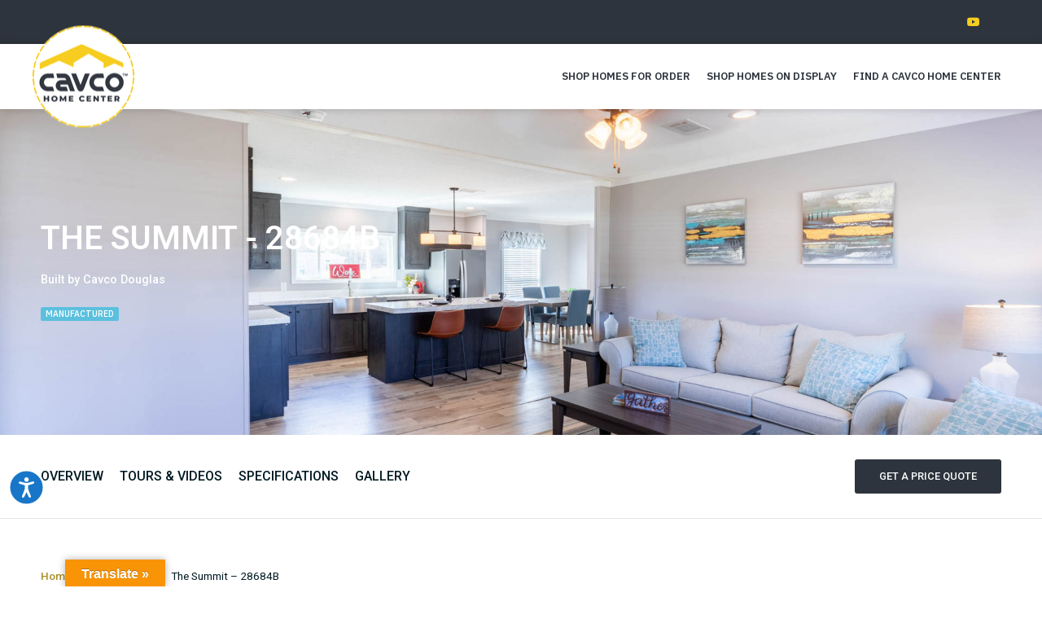

--- FILE ---
content_type: text/html; charset=UTF-8
request_url: https://www.cavcohomecenters.com/plan/230009-3974/cavco-home-center-of-tifton/tifton/the-summit/28684b/
body_size: 38192
content:
<!DOCTYPE html>
<html lang="en-US">
<head>
	<meta charset="UTF-8">
	<meta name="viewport" content="width=device-width, initial-scale=1.0, viewport-fit=cover" />		<meta name='robots' content='index, follow, max-image-preview:large, max-snippet:-1, max-video-preview:-1' />
	<style>img:is([sizes="auto" i], [sizes^="auto," i]) { contain-intrinsic-size: 3000px 1500px }</style>
	
	<!-- This site is optimized with the Yoast SEO Premium plugin v23.6 (Yoast SEO v26.4) - https://yoast.com/wordpress/plugins/seo/ -->
	<title>The Summit 28684B by Cavco Douglas - Cavco Home Centers</title>
	<meta name="description" content="The 28684B is a 4 bed, 2.00 bath, 1790 sq. ft. home built by Cavco Douglas. This 2 section Ranch style home is part of the The Summit series. Take a 3D Home Tour, check out photos, and get a price quote on this floor plan today!" />
	<link rel="canonical" href="https://www.cavcohomecenters.com/plan/230009-3974/cavco-home-center-of-tifton/tifton/the-summit/28684b/" />
	<meta property="og:locale" content="en_US" />
	<meta property="og:type" content="article" />
	<meta property="og:title" content="Plan" />
	<meta property="og:description" content="The 28684B is a 4 bed, 2.00 bath, 1790 sq. ft. home built by Cavco Douglas. This 2 section Ranch style home is part of the The Summit series. Take a 3D Home Tour, check out photos, and get a price quote on this floor plan today!" />
	<meta property="og:url" content="https://www.cavcohomecenters.com/plan/230009-3974/cavco-home-center-of-tifton/tifton/the-summit/28684b/" />
	<meta property="og:site_name" content="Cavco Home Centers" />
	<meta property="article:modified_time" content="2021-10-11T19:31:30+00:00" />
	<meta property="og:image" content="https://d132mt2yijm03y.cloudfront.net/manufacturer/2035/floorplan/230009/The%20Summit%2028684B-The%20Drake-int-1.jpg" />
	<meta name="twitter:card" content="summary_large_image" />
	<meta name="twitter:label1" content="Est. reading time" />
	<meta name="twitter:data1" content="1 minute" />
	<script type="application/ld+json" class="yoast-schema-graph">{"@context":"https://schema.org","@graph":[{"@type":"WebPage","@id":"https://www.cavcohomecenters.com/plan/","url":"https://www.cavcohomecenters.com/plan/","name":"Plan - Cavco Home Centers","isPartOf":{"@id":"https://www.cavcohomecenters.com/#website"},"primaryImageOfPage":{"@id":"https://www.cavcohomecenters.com/plan/#primaryimage"},"image":{"@id":"https://www.cavcohomecenters.com/plan/#primaryimage"},"thumbnailUrl":"https://d132mt2yijm03y.cloudfront.net/manufacturer/2939/floorplan/223727/the-grove-floor-plans.jpg","datePublished":"2021-09-20T19:01:07+00:00","dateModified":"2021-10-11T19:31:30+00:00","breadcrumb":{"@id":"https://www.cavcohomecenters.com/plan/#breadcrumb"},"inLanguage":"en-US","potentialAction":[{"@type":"ReadAction","target":["https://www.cavcohomecenters.com/plan/"]}]},{"@type":"ImageObject","inLanguage":"en-US","@id":"https://www.cavcohomecenters.com/plan/#primaryimage","url":"https://d132mt2yijm03y.cloudfront.net/manufacturer/2939/floorplan/223727/the-grove-floor-plans.jpg","contentUrl":"https://d132mt2yijm03y.cloudfront.net/manufacturer/2939/floorplan/223727/the-grove-floor-plans.jpg"},{"@type":"BreadcrumbList","@id":"https://www.cavcohomecenters.com/plan/#breadcrumb","itemListElement":[{"@type":"ListItem","position":1,"name":"Home","item":"https://www.cavcohomecenters.com/"},{"@type":"ListItem","position":2,"name":"Plan"}]},{"@type":"WebSite","@id":"https://www.cavcohomecenters.com/#website","url":"https://www.cavcohomecenters.com/","name":"Cavco Home Centers","description":"We Build Them...Why Would You Buy Anywhere Else?","potentialAction":[{"@type":"SearchAction","target":{"@type":"EntryPoint","urlTemplate":"https://www.cavcohomecenters.com/?s={search_term_string}"},"query-input":{"@type":"PropertyValueSpecification","valueRequired":true,"valueName":"search_term_string"}}],"inLanguage":"en-US"}]}</script>
	<!-- / Yoast SEO Premium plugin. -->


<link rel='dns-prefetch' href='//translate.google.com' />
<link rel="alternate" type="application/rss+xml" title="Cavco Home Centers &raquo; Feed" href="https://www.cavcohomecenters.com/feed/" />
<link rel="alternate" type="application/rss+xml" title="Cavco Home Centers &raquo; Comments Feed" href="https://www.cavcohomecenters.com/comments/feed/" />
<script>
window._wpemojiSettings = {"baseUrl":"https:\/\/s.w.org\/images\/core\/emoji\/16.0.1\/72x72\/","ext":".png","svgUrl":"https:\/\/s.w.org\/images\/core\/emoji\/16.0.1\/svg\/","svgExt":".svg","source":{"concatemoji":"https:\/\/www.cavcohomecenters.com\/wp-includes\/js\/wp-emoji-release.min.js?ver=6.8.3"}};
/*! This file is auto-generated */
!function(s,n){var o,i,e;function c(e){try{var t={supportTests:e,timestamp:(new Date).valueOf()};sessionStorage.setItem(o,JSON.stringify(t))}catch(e){}}function p(e,t,n){e.clearRect(0,0,e.canvas.width,e.canvas.height),e.fillText(t,0,0);var t=new Uint32Array(e.getImageData(0,0,e.canvas.width,e.canvas.height).data),a=(e.clearRect(0,0,e.canvas.width,e.canvas.height),e.fillText(n,0,0),new Uint32Array(e.getImageData(0,0,e.canvas.width,e.canvas.height).data));return t.every(function(e,t){return e===a[t]})}function u(e,t){e.clearRect(0,0,e.canvas.width,e.canvas.height),e.fillText(t,0,0);for(var n=e.getImageData(16,16,1,1),a=0;a<n.data.length;a++)if(0!==n.data[a])return!1;return!0}function f(e,t,n,a){switch(t){case"flag":return n(e,"\ud83c\udff3\ufe0f\u200d\u26a7\ufe0f","\ud83c\udff3\ufe0f\u200b\u26a7\ufe0f")?!1:!n(e,"\ud83c\udde8\ud83c\uddf6","\ud83c\udde8\u200b\ud83c\uddf6")&&!n(e,"\ud83c\udff4\udb40\udc67\udb40\udc62\udb40\udc65\udb40\udc6e\udb40\udc67\udb40\udc7f","\ud83c\udff4\u200b\udb40\udc67\u200b\udb40\udc62\u200b\udb40\udc65\u200b\udb40\udc6e\u200b\udb40\udc67\u200b\udb40\udc7f");case"emoji":return!a(e,"\ud83e\udedf")}return!1}function g(e,t,n,a){var r="undefined"!=typeof WorkerGlobalScope&&self instanceof WorkerGlobalScope?new OffscreenCanvas(300,150):s.createElement("canvas"),o=r.getContext("2d",{willReadFrequently:!0}),i=(o.textBaseline="top",o.font="600 32px Arial",{});return e.forEach(function(e){i[e]=t(o,e,n,a)}),i}function t(e){var t=s.createElement("script");t.src=e,t.defer=!0,s.head.appendChild(t)}"undefined"!=typeof Promise&&(o="wpEmojiSettingsSupports",i=["flag","emoji"],n.supports={everything:!0,everythingExceptFlag:!0},e=new Promise(function(e){s.addEventListener("DOMContentLoaded",e,{once:!0})}),new Promise(function(t){var n=function(){try{var e=JSON.parse(sessionStorage.getItem(o));if("object"==typeof e&&"number"==typeof e.timestamp&&(new Date).valueOf()<e.timestamp+604800&&"object"==typeof e.supportTests)return e.supportTests}catch(e){}return null}();if(!n){if("undefined"!=typeof Worker&&"undefined"!=typeof OffscreenCanvas&&"undefined"!=typeof URL&&URL.createObjectURL&&"undefined"!=typeof Blob)try{var e="postMessage("+g.toString()+"("+[JSON.stringify(i),f.toString(),p.toString(),u.toString()].join(",")+"));",a=new Blob([e],{type:"text/javascript"}),r=new Worker(URL.createObjectURL(a),{name:"wpTestEmojiSupports"});return void(r.onmessage=function(e){c(n=e.data),r.terminate(),t(n)})}catch(e){}c(n=g(i,f,p,u))}t(n)}).then(function(e){for(var t in e)n.supports[t]=e[t],n.supports.everything=n.supports.everything&&n.supports[t],"flag"!==t&&(n.supports.everythingExceptFlag=n.supports.everythingExceptFlag&&n.supports[t]);n.supports.everythingExceptFlag=n.supports.everythingExceptFlag&&!n.supports.flag,n.DOMReady=!1,n.readyCallback=function(){n.DOMReady=!0}}).then(function(){return e}).then(function(){var e;n.supports.everything||(n.readyCallback(),(e=n.source||{}).concatemoji?t(e.concatemoji):e.wpemoji&&e.twemoji&&(t(e.twemoji),t(e.wpemoji)))}))}((window,document),window._wpemojiSettings);
</script>
<style id='dummy-handle-inline-css'>
section.detail-page-dynamic-image-background, .elementor-column.detail-page-dynamic-image-background { background-image: url(https://d132mt2yijm03y.cloudfront.net/manufacturer/2035/floorplan/230009/The%20Summit%2028684B-The%20Drake-int-1.jpg) !important; background-size: cover; background-position: center center; background-repeat: no-repeat;}
</style>
<style id='wp-emoji-styles-inline-css'>

	img.wp-smiley, img.emoji {
		display: inline !important;
		border: none !important;
		box-shadow: none !important;
		height: 1em !important;
		width: 1em !important;
		margin: 0 0.07em !important;
		vertical-align: -0.1em !important;
		background: none !important;
		padding: 0 !important;
	}
</style>
<style id='classic-theme-styles-inline-css'>
/*! This file is auto-generated */
.wp-block-button__link{color:#fff;background-color:#32373c;border-radius:9999px;box-shadow:none;text-decoration:none;padding:calc(.667em + 2px) calc(1.333em + 2px);font-size:1.125em}.wp-block-file__button{background:#32373c;color:#fff;text-decoration:none}
</style>
<style id='global-styles-inline-css'>
:root{--wp--preset--aspect-ratio--square: 1;--wp--preset--aspect-ratio--4-3: 4/3;--wp--preset--aspect-ratio--3-4: 3/4;--wp--preset--aspect-ratio--3-2: 3/2;--wp--preset--aspect-ratio--2-3: 2/3;--wp--preset--aspect-ratio--16-9: 16/9;--wp--preset--aspect-ratio--9-16: 9/16;--wp--preset--color--black: #000000;--wp--preset--color--cyan-bluish-gray: #abb8c3;--wp--preset--color--white: #fff;--wp--preset--color--pale-pink: #f78da7;--wp--preset--color--vivid-red: #cf2e2e;--wp--preset--color--luminous-vivid-orange: #ff6900;--wp--preset--color--luminous-vivid-amber: #fcb900;--wp--preset--color--light-green-cyan: #7bdcb5;--wp--preset--color--vivid-green-cyan: #00d084;--wp--preset--color--pale-cyan-blue: #8ed1fc;--wp--preset--color--vivid-cyan-blue: #0693e3;--wp--preset--color--vivid-purple: #9b51e0;--wp--preset--color--blue: #007bff;--wp--preset--color--indigo: #6610f2;--wp--preset--color--purple: #5533ff;--wp--preset--color--pink: #e83e8c;--wp--preset--color--red: #dc3545;--wp--preset--color--orange: #fd7e14;--wp--preset--color--yellow: #ffc107;--wp--preset--color--green: #28a745;--wp--preset--color--teal: #20c997;--wp--preset--color--cyan: #17a2b8;--wp--preset--color--gray: #6c757d;--wp--preset--color--gray-dark: #343a40;--wp--preset--gradient--vivid-cyan-blue-to-vivid-purple: linear-gradient(135deg,rgba(6,147,227,1) 0%,rgb(155,81,224) 100%);--wp--preset--gradient--light-green-cyan-to-vivid-green-cyan: linear-gradient(135deg,rgb(122,220,180) 0%,rgb(0,208,130) 100%);--wp--preset--gradient--luminous-vivid-amber-to-luminous-vivid-orange: linear-gradient(135deg,rgba(252,185,0,1) 0%,rgba(255,105,0,1) 100%);--wp--preset--gradient--luminous-vivid-orange-to-vivid-red: linear-gradient(135deg,rgba(255,105,0,1) 0%,rgb(207,46,46) 100%);--wp--preset--gradient--very-light-gray-to-cyan-bluish-gray: linear-gradient(135deg,rgb(238,238,238) 0%,rgb(169,184,195) 100%);--wp--preset--gradient--cool-to-warm-spectrum: linear-gradient(135deg,rgb(74,234,220) 0%,rgb(151,120,209) 20%,rgb(207,42,186) 40%,rgb(238,44,130) 60%,rgb(251,105,98) 80%,rgb(254,248,76) 100%);--wp--preset--gradient--blush-light-purple: linear-gradient(135deg,rgb(255,206,236) 0%,rgb(152,150,240) 100%);--wp--preset--gradient--blush-bordeaux: linear-gradient(135deg,rgb(254,205,165) 0%,rgb(254,45,45) 50%,rgb(107,0,62) 100%);--wp--preset--gradient--luminous-dusk: linear-gradient(135deg,rgb(255,203,112) 0%,rgb(199,81,192) 50%,rgb(65,88,208) 100%);--wp--preset--gradient--pale-ocean: linear-gradient(135deg,rgb(255,245,203) 0%,rgb(182,227,212) 50%,rgb(51,167,181) 100%);--wp--preset--gradient--electric-grass: linear-gradient(135deg,rgb(202,248,128) 0%,rgb(113,206,126) 100%);--wp--preset--gradient--midnight: linear-gradient(135deg,rgb(2,3,129) 0%,rgb(40,116,252) 100%);--wp--preset--font-size--small: 13px;--wp--preset--font-size--medium: 20px;--wp--preset--font-size--large: 36px;--wp--preset--font-size--x-large: 42px;--wp--preset--spacing--20: 0.44rem;--wp--preset--spacing--30: 0.67rem;--wp--preset--spacing--40: 1rem;--wp--preset--spacing--50: 1.5rem;--wp--preset--spacing--60: 2.25rem;--wp--preset--spacing--70: 3.38rem;--wp--preset--spacing--80: 5.06rem;--wp--preset--shadow--natural: 6px 6px 9px rgba(0, 0, 0, 0.2);--wp--preset--shadow--deep: 12px 12px 50px rgba(0, 0, 0, 0.4);--wp--preset--shadow--sharp: 6px 6px 0px rgba(0, 0, 0, 0.2);--wp--preset--shadow--outlined: 6px 6px 0px -3px rgba(255, 255, 255, 1), 6px 6px rgba(0, 0, 0, 1);--wp--preset--shadow--crisp: 6px 6px 0px rgba(0, 0, 0, 1);}:where(.is-layout-flex){gap: 0.5em;}:where(.is-layout-grid){gap: 0.5em;}body .is-layout-flex{display: flex;}.is-layout-flex{flex-wrap: wrap;align-items: center;}.is-layout-flex > :is(*, div){margin: 0;}body .is-layout-grid{display: grid;}.is-layout-grid > :is(*, div){margin: 0;}:where(.wp-block-columns.is-layout-flex){gap: 2em;}:where(.wp-block-columns.is-layout-grid){gap: 2em;}:where(.wp-block-post-template.is-layout-flex){gap: 1.25em;}:where(.wp-block-post-template.is-layout-grid){gap: 1.25em;}.has-black-color{color: var(--wp--preset--color--black) !important;}.has-cyan-bluish-gray-color{color: var(--wp--preset--color--cyan-bluish-gray) !important;}.has-white-color{color: var(--wp--preset--color--white) !important;}.has-pale-pink-color{color: var(--wp--preset--color--pale-pink) !important;}.has-vivid-red-color{color: var(--wp--preset--color--vivid-red) !important;}.has-luminous-vivid-orange-color{color: var(--wp--preset--color--luminous-vivid-orange) !important;}.has-luminous-vivid-amber-color{color: var(--wp--preset--color--luminous-vivid-amber) !important;}.has-light-green-cyan-color{color: var(--wp--preset--color--light-green-cyan) !important;}.has-vivid-green-cyan-color{color: var(--wp--preset--color--vivid-green-cyan) !important;}.has-pale-cyan-blue-color{color: var(--wp--preset--color--pale-cyan-blue) !important;}.has-vivid-cyan-blue-color{color: var(--wp--preset--color--vivid-cyan-blue) !important;}.has-vivid-purple-color{color: var(--wp--preset--color--vivid-purple) !important;}.has-black-background-color{background-color: var(--wp--preset--color--black) !important;}.has-cyan-bluish-gray-background-color{background-color: var(--wp--preset--color--cyan-bluish-gray) !important;}.has-white-background-color{background-color: var(--wp--preset--color--white) !important;}.has-pale-pink-background-color{background-color: var(--wp--preset--color--pale-pink) !important;}.has-vivid-red-background-color{background-color: var(--wp--preset--color--vivid-red) !important;}.has-luminous-vivid-orange-background-color{background-color: var(--wp--preset--color--luminous-vivid-orange) !important;}.has-luminous-vivid-amber-background-color{background-color: var(--wp--preset--color--luminous-vivid-amber) !important;}.has-light-green-cyan-background-color{background-color: var(--wp--preset--color--light-green-cyan) !important;}.has-vivid-green-cyan-background-color{background-color: var(--wp--preset--color--vivid-green-cyan) !important;}.has-pale-cyan-blue-background-color{background-color: var(--wp--preset--color--pale-cyan-blue) !important;}.has-vivid-cyan-blue-background-color{background-color: var(--wp--preset--color--vivid-cyan-blue) !important;}.has-vivid-purple-background-color{background-color: var(--wp--preset--color--vivid-purple) !important;}.has-black-border-color{border-color: var(--wp--preset--color--black) !important;}.has-cyan-bluish-gray-border-color{border-color: var(--wp--preset--color--cyan-bluish-gray) !important;}.has-white-border-color{border-color: var(--wp--preset--color--white) !important;}.has-pale-pink-border-color{border-color: var(--wp--preset--color--pale-pink) !important;}.has-vivid-red-border-color{border-color: var(--wp--preset--color--vivid-red) !important;}.has-luminous-vivid-orange-border-color{border-color: var(--wp--preset--color--luminous-vivid-orange) !important;}.has-luminous-vivid-amber-border-color{border-color: var(--wp--preset--color--luminous-vivid-amber) !important;}.has-light-green-cyan-border-color{border-color: var(--wp--preset--color--light-green-cyan) !important;}.has-vivid-green-cyan-border-color{border-color: var(--wp--preset--color--vivid-green-cyan) !important;}.has-pale-cyan-blue-border-color{border-color: var(--wp--preset--color--pale-cyan-blue) !important;}.has-vivid-cyan-blue-border-color{border-color: var(--wp--preset--color--vivid-cyan-blue) !important;}.has-vivid-purple-border-color{border-color: var(--wp--preset--color--vivid-purple) !important;}.has-vivid-cyan-blue-to-vivid-purple-gradient-background{background: var(--wp--preset--gradient--vivid-cyan-blue-to-vivid-purple) !important;}.has-light-green-cyan-to-vivid-green-cyan-gradient-background{background: var(--wp--preset--gradient--light-green-cyan-to-vivid-green-cyan) !important;}.has-luminous-vivid-amber-to-luminous-vivid-orange-gradient-background{background: var(--wp--preset--gradient--luminous-vivid-amber-to-luminous-vivid-orange) !important;}.has-luminous-vivid-orange-to-vivid-red-gradient-background{background: var(--wp--preset--gradient--luminous-vivid-orange-to-vivid-red) !important;}.has-very-light-gray-to-cyan-bluish-gray-gradient-background{background: var(--wp--preset--gradient--very-light-gray-to-cyan-bluish-gray) !important;}.has-cool-to-warm-spectrum-gradient-background{background: var(--wp--preset--gradient--cool-to-warm-spectrum) !important;}.has-blush-light-purple-gradient-background{background: var(--wp--preset--gradient--blush-light-purple) !important;}.has-blush-bordeaux-gradient-background{background: var(--wp--preset--gradient--blush-bordeaux) !important;}.has-luminous-dusk-gradient-background{background: var(--wp--preset--gradient--luminous-dusk) !important;}.has-pale-ocean-gradient-background{background: var(--wp--preset--gradient--pale-ocean) !important;}.has-electric-grass-gradient-background{background: var(--wp--preset--gradient--electric-grass) !important;}.has-midnight-gradient-background{background: var(--wp--preset--gradient--midnight) !important;}.has-small-font-size{font-size: var(--wp--preset--font-size--small) !important;}.has-medium-font-size{font-size: var(--wp--preset--font-size--medium) !important;}.has-large-font-size{font-size: var(--wp--preset--font-size--large) !important;}.has-x-large-font-size{font-size: var(--wp--preset--font-size--x-large) !important;}
:where(.wp-block-post-template.is-layout-flex){gap: 1.25em;}:where(.wp-block-post-template.is-layout-grid){gap: 1.25em;}
:where(.wp-block-columns.is-layout-flex){gap: 2em;}:where(.wp-block-columns.is-layout-grid){gap: 2em;}
:root :where(.wp-block-pullquote){font-size: 1.5em;line-height: 1.6;}
</style>
<link rel='stylesheet' id='google-language-translator-css' href='https://www.cavcohomecenters.com/wp-content/plugins/google-language-translator/css/style.css?ver=6.0.20' media='' />
<link rel='stylesheet' id='glt-toolbar-styles-css' href='https://www.cavcohomecenters.com/wp-content/plugins/google-language-translator/css/toolbar.css?ver=6.0.20' media='' />
<link rel='stylesheet' id='mfh-styles-css' href='https://www.cavcohomecenters.com/wp-content/plugins//mfh/css/mfh-api.css?ver=6.8.3' media='all' />
<link rel='stylesheet' id='animate-css-css' href='https://www.cavcohomecenters.com/wp-content/plugins//mfh/css/animate.css?ver=6.8.3' media='all' />
<link rel='stylesheet' id='mfh-icons-css' href='https://www.cavcohomecenters.com/wp-content/plugins//mfh/css/mfh-icons.css?ver=6.8.3' media='all' />
<link rel='stylesheet' id='elementor-mfh-icons-css' href='https://www.cavcohomecenters.com/wp-content/plugins//mfh/css/elementor-mfh-icon-font.css?ver=6.8.3' media='all' />
<link rel='stylesheet' id='typeahead-styles-css' href='https://www.cavcohomecenters.com/wp-content/plugins//mfh/css/typeaheadjs.css?ver=6.8.3' media='all' />
<link rel='stylesheet' id='fancybox-css-css' href='https://www.cavcohomecenters.com/wp-content/plugins//mfh/css/jquery.fancybox.min.css?ver=6.8.3' media='all' />
<link rel='stylesheet' id='understrap-styles-css' href='https://www.cavcohomecenters.com/wp-content/themes/understrap/css/theme-bootstrap4.min.css?ver=1.2.4.1729036624' media='all' />
<link rel='stylesheet' id='elementor-frontend-css' href='https://www.cavcohomecenters.com/wp-content/uploads/elementor/css/custom-frontend.min.css?ver=1764630208' media='all' />
<style id='elementor-frontend-inline-css'>
.elementor-kit-87{--e-global-color-primary:#6EC1E4;--e-global-color-secondary:#54595F;--e-global-color-text:#7A7A7A;--e-global-color-accent:#61CE70;--e-global-typography-primary-font-family:"Roboto";--e-global-typography-primary-font-weight:600;--e-global-typography-secondary-font-family:"Roboto Slab";--e-global-typography-secondary-font-weight:400;--e-global-typography-text-font-family:"Roboto";--e-global-typography-text-font-weight:400;--e-global-typography-accent-font-family:"Roboto";--e-global-typography-accent-font-weight:500;}.elementor-kit-87 e-page-transition{background-color:#FFBC7D;}.elementor-section.elementor-section-boxed > .elementor-container{max-width:1200px;}.e-con{--container-max-width:1200px;}{}h1.entry-title{display:var(--page-title-display);}@media(max-width:1200px){.elementor-section.elementor-section-boxed > .elementor-container{max-width:1024px;}.e-con{--container-max-width:1024px;}}@media(max-width:767px){.elementor-section.elementor-section-boxed > .elementor-container{max-width:767px;}.e-con{--container-max-width:767px;}}
.elementor-16 .elementor-element.elementor-element-1a8b95ea > .elementor-container{min-height:300px;}.elementor-16 .elementor-element.elementor-element-1a8b95ea > .elementor-background-overlay{opacity:0.75;transition:background 0.3s, border-radius 0.3s, opacity 0.3s;}.elementor-16 .elementor-element.elementor-element-1a8b95ea{transition:background 0.3s, border 0.3s, border-radius 0.3s, box-shadow 0.3s;padding:50px 20px 50px 20px;}.elementor-widget-heading .elementor-heading-title{font-family:var( --e-global-typography-primary-font-family ), Sans-serif;font-weight:var( --e-global-typography-primary-font-weight );color:var( --e-global-color-primary );}.elementor-16 .elementor-element.elementor-element-60444e54 .elementor-heading-title{text-transform:uppercase;color:#FFFFFF;}.elementor-widget-text-editor{font-family:var( --e-global-typography-text-font-family ), Sans-serif;font-weight:var( --e-global-typography-text-font-weight );color:var( --e-global-color-text );}.elementor-widget-text-editor.elementor-drop-cap-view-stacked .elementor-drop-cap{background-color:var( --e-global-color-primary );}.elementor-widget-text-editor.elementor-drop-cap-view-framed .elementor-drop-cap, .elementor-widget-text-editor.elementor-drop-cap-view-default .elementor-drop-cap{color:var( --e-global-color-primary );border-color:var( --e-global-color-primary );}.elementor-16 .elementor-element.elementor-element-e398f2c{font-size:0.9rem;font-weight:500;color:#FFFFFF;}.elementor-16 .elementor-element.elementor-element-37eb8147{font-size:0.9rem;}.elementor-16 .elementor-element.elementor-element-3321e598:not(.elementor-motion-effects-element-type-background), .elementor-16 .elementor-element.elementor-element-3321e598 > .elementor-motion-effects-container > .elementor-motion-effects-layer{background-color:#FFFFFF;}.elementor-16 .elementor-element.elementor-element-3321e598{border-style:solid;border-width:0px 0px 1px 0px;border-color:#E5E5E5;transition:background 0.3s, border 0.3s, border-radius 0.3s, box-shadow 0.3s;padding:20px 20px 20px 20px;}.elementor-16 .elementor-element.elementor-element-3321e598 > .elementor-background-overlay{transition:background 0.3s, border-radius 0.3s, opacity 0.3s;}.elementor-bc-flex-widget .elementor-16 .elementor-element.elementor-element-46a4c36d.elementor-column .elementor-widget-wrap{align-items:center;}.elementor-16 .elementor-element.elementor-element-46a4c36d.elementor-column.elementor-element[data-element_type="column"] > .elementor-widget-wrap.elementor-element-populated{align-content:center;align-items:center;}.elementor-16 .elementor-element.elementor-element-26ad1c66{width:auto;max-width:auto;text-transform:uppercase;}.elementor-widget-price_quote_button .elementor-button{background-color:var( --e-global-color-accent );font-family:var( --e-global-typography-accent-font-family ), Sans-serif;font-weight:var( --e-global-typography-accent-font-weight );}.elementor-16 .elementor-element.elementor-element-7a8791ea .elementor-button{background-color:#2E343D;}.elementor-16 .elementor-element.elementor-element-7a8791ea .elementor-button:hover, .elementor-16 .elementor-element.elementor-element-7a8791ea .elementor-button:focus{background-color:#5A5C64;}.elementor-16 .elementor-element.elementor-element-7a8791ea{width:auto;max-width:auto;}.elementor-16 .elementor-element.elementor-element-23fc3805{padding:50px 20px 0px 20px;}.elementor-16 .elementor-element.elementor-element-5765bde2 > .elementor-widget-container{margin:0px 0px 25px 0px;}.elementor-16 .elementor-element.elementor-element-5765bde2{font-size:0.85rem;color:#001A23;}.elementor-16 .elementor-element.elementor-element-73bae739 > .elementor-widget-container{margin:0px 0px 0px 0px;}.elementor-16 .elementor-element.elementor-element-73bae739 .elementor-heading-title{text-transform:uppercase;color:#001A23;}.elementor-16 .elementor-element.elementor-element-7e4cdfc7{padding:20px 20px 50px 20px;}.elementor-widget-floorplan_image .widget-image-caption{color:var( --e-global-color-text );font-family:var( --e-global-typography-text-font-family ), Sans-serif;font-weight:var( --e-global-typography-text-font-weight );}.elementor-16 .elementor-element.elementor-element-3229e7c img{border-style:solid;border-width:1px 1px 1px 1px;border-color:#E5E5E5;}.elementor-16 .elementor-element.elementor-element-56191e75 > .elementor-widget-container{margin:0px 0px 20px 0px;}.elementor-16 .elementor-element.elementor-element-7f62b37e > .elementor-widget-container{margin:0px 0px 20px 0px;}.elementor-16 .elementor-element.elementor-element-7f62b37e{--grid-side-margin:0px;--grid-column-gap:0px;--grid-row-gap:0px;--grid-bottom-margin:0px;--e-share-buttons-primary-color:rgba(255, 255, 255, 0);--e-share-buttons-secondary-color:#3B5998;}.elementor-16 .elementor-element.elementor-element-7f62b37e .elementor-share-btn{font-size:calc(0.9px * 10);}.elementor-16 .elementor-element.elementor-element-7f62b37e .elementor-share-btn:hover{--e-share-buttons-primary-color:rgba(255, 255, 255, 0);--e-share-buttons-secondary-color:#2D60B7;}.elementor-16 .elementor-element.elementor-element-7f62b37e .elementor-share-btn__title{font-family:"IBM Plex Sans", Sans-serif;font-weight:600;}.elementor-widget-floorplan_brochure_button .elementor-button{background-color:var( --e-global-color-accent );font-family:var( --e-global-typography-accent-font-family ), Sans-serif;font-weight:var( --e-global-typography-accent-font-weight );}.elementor-16 .elementor-element.elementor-element-5f5c5ace:not(.elementor-motion-effects-element-type-background), .elementor-16 .elementor-element.elementor-element-5f5c5ace > .elementor-motion-effects-container > .elementor-motion-effects-layer{background-color:#F0F3F6;}.elementor-16 .elementor-element.elementor-element-5f5c5ace{transition:background 0.3s, border 0.3s, border-radius 0.3s, box-shadow 0.3s;padding:50px 20px 20px 20px;}.elementor-16 .elementor-element.elementor-element-5f5c5ace > .elementor-background-overlay{transition:background 0.3s, border-radius 0.3s, opacity 0.3s;}.elementor-16 .elementor-element.elementor-element-3d935001 > .elementor-widget-container{margin:0px 0px 0px 0px;}.elementor-16 .elementor-element.elementor-element-3d935001 .elementor-heading-title{text-transform:uppercase;color:#001A23;}.elementor-16 .elementor-element.elementor-element-2300b606:not(.elementor-motion-effects-element-type-background), .elementor-16 .elementor-element.elementor-element-2300b606 > .elementor-motion-effects-container > .elementor-motion-effects-layer{background-color:#F0F3F6;}.elementor-16 .elementor-element.elementor-element-2300b606{transition:background 0.3s, border 0.3s, border-radius 0.3s, box-shadow 0.3s;padding:20px 20px 80px 20px;}.elementor-16 .elementor-element.elementor-element-2300b606 > .elementor-background-overlay{transition:background 0.3s, border-radius 0.3s, opacity 0.3s;}.elementor-widget-floorplan_videos .gallery-item .gallery-caption{font-family:var( --e-global-typography-primary-font-family ), Sans-serif;font-weight:var( --e-global-typography-primary-font-weight );}.elementor-16 .elementor-element.elementor-element-2f4aef41 .gallery-item{padding:0 10px 10px 0;}.elementor-16 .elementor-element.elementor-element-2f4aef41 .gallery{margin:0 -10px -10px 0;}.elementor-16 .elementor-element.elementor-element-2f4aef41 .gallery-item .gallery-caption{display:none;}.elementor-16 .elementor-element.elementor-element-899a7ae:not(.elementor-motion-effects-element-type-background), .elementor-16 .elementor-element.elementor-element-899a7ae > .elementor-motion-effects-container > .elementor-motion-effects-layer{background-color:#FFFFFF;}.elementor-16 .elementor-element.elementor-element-899a7ae{transition:background 0.3s, border 0.3s, border-radius 0.3s, box-shadow 0.3s;padding:50px 20px 20px 20px;}.elementor-16 .elementor-element.elementor-element-899a7ae > .elementor-background-overlay{transition:background 0.3s, border-radius 0.3s, opacity 0.3s;}.elementor-16 .elementor-element.elementor-element-7ee27854 > .elementor-widget-container{margin:0px 0px 0px 0px;}.elementor-16 .elementor-element.elementor-element-7ee27854 .elementor-heading-title{text-transform:uppercase;color:#001A23;}.elementor-16 .elementor-element.elementor-element-d5104f9:not(.elementor-motion-effects-element-type-background), .elementor-16 .elementor-element.elementor-element-d5104f9 > .elementor-motion-effects-container > .elementor-motion-effects-layer{background-color:#FFFFFF;}.elementor-16 .elementor-element.elementor-element-d5104f9{transition:background 0.3s, border 0.3s, border-radius 0.3s, box-shadow 0.3s;padding:20px 20px 50px 20px;}.elementor-16 .elementor-element.elementor-element-d5104f9 > .elementor-background-overlay{transition:background 0.3s, border-radius 0.3s, opacity 0.3s;}.elementor-16 .elementor-element.elementor-element-11cfabe8:not(.elementor-motion-effects-element-type-background), .elementor-16 .elementor-element.elementor-element-11cfabe8 > .elementor-motion-effects-container > .elementor-motion-effects-layer{background-color:#F0F3F6;}.elementor-16 .elementor-element.elementor-element-11cfabe8{transition:background 0.3s, border 0.3s, border-radius 0.3s, box-shadow 0.3s;padding:50px 20px 20px 20px;}.elementor-16 .elementor-element.elementor-element-11cfabe8 > .elementor-background-overlay{transition:background 0.3s, border-radius 0.3s, opacity 0.3s;}.elementor-16 .elementor-element.elementor-element-2d2a3f8 > .elementor-widget-container{margin:0px 0px 0px 0px;}.elementor-16 .elementor-element.elementor-element-2d2a3f8 .elementor-heading-title{text-transform:uppercase;color:#001A23;}.elementor-16 .elementor-element.elementor-element-6d7a6a41:not(.elementor-motion-effects-element-type-background), .elementor-16 .elementor-element.elementor-element-6d7a6a41 > .elementor-motion-effects-container > .elementor-motion-effects-layer{background-color:#F0F3F6;}.elementor-16 .elementor-element.elementor-element-6d7a6a41{transition:background 0.3s, border 0.3s, border-radius 0.3s, box-shadow 0.3s;padding:20px 20px 80px 20px;}.elementor-16 .elementor-element.elementor-element-6d7a6a41 > .elementor-background-overlay{transition:background 0.3s, border-radius 0.3s, opacity 0.3s;}.elementor-widget-floorplan_gallery .gallery-item .gallery-caption{font-family:var( --e-global-typography-primary-font-family ), Sans-serif;font-weight:var( --e-global-typography-primary-font-weight );}.elementor-16 .elementor-element.elementor-element-2bf5137b .gallery-item{padding:0 15px 15px 0;}.elementor-16 .elementor-element.elementor-element-2bf5137b .gallery{margin:0 -15px -15px 0;}.elementor-16 .elementor-element.elementor-element-2bf5137b .gallery-item .gallery-caption{display:none;}.elementor-widget-icon-box.elementor-view-stacked .elementor-icon{background-color:var( --e-global-color-primary );}.elementor-widget-icon-box.elementor-view-framed .elementor-icon, .elementor-widget-icon-box.elementor-view-default .elementor-icon{fill:var( --e-global-color-primary );color:var( --e-global-color-primary );border-color:var( --e-global-color-primary );}.elementor-widget-icon-box .elementor-icon-box-title, .elementor-widget-icon-box .elementor-icon-box-title a{font-family:var( --e-global-typography-primary-font-family ), Sans-serif;font-weight:var( --e-global-typography-primary-font-weight );}.elementor-widget-icon-box .elementor-icon-box-title{color:var( --e-global-color-primary );}.elementor-widget-icon-box:has(:hover) .elementor-icon-box-title,
					 .elementor-widget-icon-box:has(:focus) .elementor-icon-box-title{color:var( --e-global-color-primary );}.elementor-widget-icon-box .elementor-icon-box-description{font-family:var( --e-global-typography-text-font-family ), Sans-serif;font-weight:var( --e-global-typography-text-font-weight );color:var( --e-global-color-text );}.elementor-16 .elementor-element.elementor-element-226b972a > .elementor-widget-container{margin:50px 0px 0px 0px;}.elementor-16 .elementor-element.elementor-element-226b972a .elementor-icon-box-wrapper{align-items:center;}.elementor-16 .elementor-element.elementor-element-226b972a{--icon-box-icon-margin:20px;}.elementor-16 .elementor-element.elementor-element-226b972a.elementor-view-stacked .elementor-icon{background-color:#BCBCBC;}.elementor-16 .elementor-element.elementor-element-226b972a.elementor-view-framed .elementor-icon, .elementor-16 .elementor-element.elementor-element-226b972a.elementor-view-default .elementor-icon{fill:#BCBCBC;color:#BCBCBC;border-color:#BCBCBC;}.elementor-16 .elementor-element.elementor-element-226b972a .elementor-icon{font-size:15px;border-width:2px 2px 2px 2px;}.elementor-16 .elementor-element.elementor-element-226b972a .elementor-icon-box-title, .elementor-16 .elementor-element.elementor-element-226b972a .elementor-icon-box-title a{font-family:"IBM Plex Sans", Sans-serif;font-size:0.9rem;font-weight:500;text-transform:uppercase;}.elementor-16 .elementor-element.elementor-element-226b972a .elementor-icon-box-title{color:#001A23;}.elementor-16 .elementor-element.elementor-element-226b972a .elementor-icon-box-description{font-size:0.8rem;}@media(max-width:1200px){ .elementor-16 .elementor-element.elementor-element-7f62b37e{--grid-side-margin:0px;--grid-column-gap:0px;--grid-row-gap:0px;--grid-bottom-margin:0px;}}@media(min-width:768px){.elementor-16 .elementor-element.elementor-element-5460b969{width:30%;}.elementor-16 .elementor-element.elementor-element-513fd55f{width:40%;}.elementor-16 .elementor-element.elementor-element-34da09ee{width:29.666%;}.elementor-16 .elementor-element.elementor-element-759631cc{width:80%;}.elementor-16 .elementor-element.elementor-element-592fd739{width:20%;}}@media(max-width:1200px) and (min-width:768px){.elementor-16 .elementor-element.elementor-element-513fd55f{width:70%;}.elementor-16 .elementor-element.elementor-element-34da09ee{width:100%;}}@media(max-width:767px){.elementor-16 .elementor-element.elementor-element-3321e598{padding:10px 10px 10px 10px;}.elementor-16 .elementor-element.elementor-element-7a8791ea{width:100%;max-width:100%;}.elementor-16 .elementor-element.elementor-element-513fd55f{width:100%;} .elementor-16 .elementor-element.elementor-element-7f62b37e{--grid-side-margin:0px;--grid-column-gap:0px;--grid-row-gap:0px;--grid-bottom-margin:0px;}.elementor-16 .elementor-element.elementor-element-34da09ee{width:100%;}}/* Start custom CSS for text-editor, class: .elementor-element-e398f2c */.elementor-16 .elementor-element.elementor-element-e398f2c p:last-child{
    margin-bottom:0;
}/* End custom CSS */
/* Start custom CSS for text-editor, class: .elementor-element-37eb8147 */.elementor-16 .elementor-element.elementor-element-37eb8147 p:last-child{
    margin-bottom:0;
}/* End custom CSS */
/* Start custom CSS for text-editor, class: .elementor-element-26ad1c66 */.elementor-16 .elementor-element.elementor-element-26ad1c66 p:last-child{
    margin:0;
}

.elementor-16 .elementor-element.elementor-element-26ad1c66 ul{
    list-style:none;
    padding:0;
    margin:0;
}

.elementor-16 .elementor-element.elementor-element-26ad1c66 li{
    display:inline-block;
}

.elementor-16 .elementor-element.elementor-element-26ad1c66 li:not(:last-child){
    margin-right:20px;
}/* End custom CSS */
/* Start custom CSS for price_quote_button, class: .elementor-element-7a8791ea */@media (min-width:768px){
.elementor-16 .elementor-element.elementor-element-7a8791ea{
    margin-left:auto;
}
}/* End custom CSS */
/* Start custom CSS for text-editor, class: .elementor-element-5765bde2 */.elementor-16 .elementor-element.elementor-element-5765bde2 p:last-child{
    margin:0;
}

.elementor-16 .elementor-element.elementor-element-5765bde2 a{
    color:#a89029;
}/* End custom CSS */
/* Start custom CSS for share-buttons, class: .elementor-element-7f62b37e */.elementor-16 .elementor-element.elementor-element-7f62b37e .elementor-share-btn{
    border-radius:3px;
    padding:0px;
}

.elementor-16 .elementor-element.elementor-element-7f62b37e .elementor-share-btn__title{
    font-size:0.9rem;
}

.elementor-16 .elementor-element.elementor-element-7f62b37e .elementor-share-btn__icon{
    width:auto;
    font-size:12px;
}

.elementor-16 .elementor-element.elementor-element-7f62b37e .elementor-share-btn__text{
    padding-right:0;
    padding-left:.75em;
}/* End custom CSS */
/* Start custom CSS for FloorplanFirstTour, class: .elementor-element-15898ed6 */.elementor-16 .elementor-element.elementor-element-15898ed6 .img-thumbnail{
    padding:0;
}/* End custom CSS */
/* Start custom CSS for floorplan_videos, class: .elementor-element-2f4aef41 */@media (max-width: 767px) and (min-width: 480px){
    .elementor-16 .elementor-element.elementor-element-2f4aef41 .gallery-item{
        max-width:50%;
    }
}

.elementor-16 .elementor-element.elementor-element-2f4aef41 .img-thumbnail{
    padding:0;
}/* End custom CSS */
/* Start custom CSS for icon-box, class: .elementor-element-226b972a */@media (max-width:767px){
    .elementor-16 .elementor-element.elementor-element-226b972a .elementor-icon-box-wrapper{
        text-align:left;
    }
}/* End custom CSS */
.elementor-79 .elementor-element.elementor-element-1890971b:not(.elementor-motion-effects-element-type-background), .elementor-79 .elementor-element.elementor-element-1890971b > .elementor-motion-effects-container > .elementor-motion-effects-layer{background-color:#2E343D;}.elementor-79 .elementor-element.elementor-element-1890971b{transition:background 0.3s, border 0.3s, border-radius 0.3s, box-shadow 0.3s;padding:10px 20px 10px 20px;}.elementor-79 .elementor-element.elementor-element-1890971b > .elementor-background-overlay{transition:background 0.3s, border-radius 0.3s, opacity 0.3s;}.elementor-bc-flex-widget .elementor-79 .elementor-element.elementor-element-44344089.elementor-column .elementor-widget-wrap{align-items:center;}.elementor-79 .elementor-element.elementor-element-44344089.elementor-column.elementor-element[data-element_type="column"] > .elementor-widget-wrap.elementor-element-populated{align-content:center;align-items:center;}.elementor-79 .elementor-element.elementor-element-44344089.elementor-column > .elementor-widget-wrap{justify-content:flex-end;}.elementor-widget-icon-list .elementor-icon-list-item:not(:last-child):after{border-color:var( --e-global-color-text );}.elementor-widget-icon-list .elementor-icon-list-icon i{color:var( --e-global-color-primary );}.elementor-widget-icon-list .elementor-icon-list-icon svg{fill:var( --e-global-color-primary );}.elementor-widget-icon-list .elementor-icon-list-item > .elementor-icon-list-text, .elementor-widget-icon-list .elementor-icon-list-item > a{font-family:var( --e-global-typography-text-font-family ), Sans-serif;font-weight:var( --e-global-typography-text-font-weight );}.elementor-widget-icon-list .elementor-icon-list-text{color:var( --e-global-color-secondary );}.elementor-79 .elementor-element.elementor-element-7ed223b2{width:auto;max-width:auto;--e-icon-list-icon-size:14px;--icon-vertical-offset:0px;}.elementor-79 .elementor-element.elementor-element-7ed223b2 > .elementor-widget-container{margin:0px 0px 0px 0px;padding:0px 0px 0px 0px;}.elementor-79 .elementor-element.elementor-element-7ed223b2 .elementor-icon-list-icon i{color:#F6CD1F;transition:color 0.3s;}.elementor-79 .elementor-element.elementor-element-7ed223b2 .elementor-icon-list-icon svg{fill:#F6CD1F;transition:fill 0.3s;}.elementor-79 .elementor-element.elementor-element-7ed223b2 .elementor-icon-list-item:hover .elementor-icon-list-icon i{color:#FFFFFF;}.elementor-79 .elementor-element.elementor-element-7ed223b2 .elementor-icon-list-item:hover .elementor-icon-list-icon svg{fill:#FFFFFF;}.elementor-79 .elementor-element.elementor-element-7ed223b2 .elementor-icon-list-text{transition:color 0.3s;}.elementor-widget-text-editor{font-family:var( --e-global-typography-text-font-family ), Sans-serif;font-weight:var( --e-global-typography-text-font-weight );color:var( --e-global-color-text );}.elementor-widget-text-editor.elementor-drop-cap-view-stacked .elementor-drop-cap{background-color:var( --e-global-color-primary );}.elementor-widget-text-editor.elementor-drop-cap-view-framed .elementor-drop-cap, .elementor-widget-text-editor.elementor-drop-cap-view-default .elementor-drop-cap{color:var( --e-global-color-primary );border-color:var( --e-global-color-primary );}.elementor-79 .elementor-element.elementor-element-4e091ea1{width:auto;max-width:auto;}.elementor-79 .elementor-element.elementor-element-4e091ea1 > .elementor-widget-container{margin:0px 0px 0px 20px;}.elementor-79 .elementor-element.elementor-element-452beca9 > .elementor-container > .elementor-column > .elementor-widget-wrap{align-content:center;align-items:center;}.elementor-79 .elementor-element.elementor-element-452beca9:not(.elementor-motion-effects-element-type-background), .elementor-79 .elementor-element.elementor-element-452beca9 > .elementor-motion-effects-container > .elementor-motion-effects-layer{background-color:#FFFFFF;}.elementor-79 .elementor-element.elementor-element-452beca9 > .elementor-container{min-height:80px;}.elementor-79 .elementor-element.elementor-element-452beca9{box-shadow:0px 0px 10px 0px rgba(0, 0, 0, 0.2);transition:background 0.3s, border 0.3s, border-radius 0.3s, box-shadow 0.3s;margin-top:0px;margin-bottom:0px;padding:0px 20px 0px 20px;z-index:9000;}.elementor-79 .elementor-element.elementor-element-452beca9 > .elementor-background-overlay{transition:background 0.3s, border-radius 0.3s, opacity 0.3s;}.elementor-widget-image .widget-image-caption{color:var( --e-global-color-text );font-family:var( --e-global-typography-text-font-family ), Sans-serif;font-weight:var( --e-global-typography-text-font-weight );}.elementor-79 .elementor-element.elementor-element-752c19a{width:auto;max-width:auto;text-align:center;}.elementor-widget-nav-menu .elementor-nav-menu .elementor-item{font-family:var( --e-global-typography-primary-font-family ), Sans-serif;font-weight:var( --e-global-typography-primary-font-weight );}.elementor-widget-nav-menu .elementor-nav-menu--main .elementor-item{color:var( --e-global-color-text );fill:var( --e-global-color-text );}.elementor-widget-nav-menu .elementor-nav-menu--main .elementor-item:hover,
					.elementor-widget-nav-menu .elementor-nav-menu--main .elementor-item.elementor-item-active,
					.elementor-widget-nav-menu .elementor-nav-menu--main .elementor-item.highlighted,
					.elementor-widget-nav-menu .elementor-nav-menu--main .elementor-item:focus{color:var( --e-global-color-accent );fill:var( --e-global-color-accent );}.elementor-widget-nav-menu .elementor-nav-menu--main:not(.e--pointer-framed) .elementor-item:before,
					.elementor-widget-nav-menu .elementor-nav-menu--main:not(.e--pointer-framed) .elementor-item:after{background-color:var( --e-global-color-accent );}.elementor-widget-nav-menu .e--pointer-framed .elementor-item:before,
					.elementor-widget-nav-menu .e--pointer-framed .elementor-item:after{border-color:var( --e-global-color-accent );}.elementor-widget-nav-menu{--e-nav-menu-divider-color:var( --e-global-color-text );}.elementor-widget-nav-menu .elementor-nav-menu--dropdown .elementor-item, .elementor-widget-nav-menu .elementor-nav-menu--dropdown  .elementor-sub-item{font-family:var( --e-global-typography-accent-font-family ), Sans-serif;font-weight:var( --e-global-typography-accent-font-weight );}.elementor-79 .elementor-element.elementor-element-772dd0a9{width:auto;max-width:auto;}.elementor-79 .elementor-element.elementor-element-772dd0a9 .elementor-menu-toggle{margin-left:auto;}.elementor-79 .elementor-element.elementor-element-772dd0a9 .elementor-nav-menu .elementor-item{font-family:"IBM Plex Sans", Sans-serif;font-size:0.8rem;font-weight:600;text-transform:uppercase;}.elementor-79 .elementor-element.elementor-element-772dd0a9 .elementor-nav-menu--main .elementor-item{color:#2E343D;fill:#2E343D;padding-left:10px;padding-right:10px;padding-top:30px;padding-bottom:30px;}.elementor-79 .elementor-element.elementor-element-772dd0a9 .elementor-nav-menu--main .elementor-item:hover,
					.elementor-79 .elementor-element.elementor-element-772dd0a9 .elementor-nav-menu--main .elementor-item.elementor-item-active,
					.elementor-79 .elementor-element.elementor-element-772dd0a9 .elementor-nav-menu--main .elementor-item.highlighted,
					.elementor-79 .elementor-element.elementor-element-772dd0a9 .elementor-nav-menu--main .elementor-item:focus{color:#A89029;fill:#A89029;}.elementor-79 .elementor-element.elementor-element-772dd0a9 .elementor-nav-menu--main:not(.e--pointer-framed) .elementor-item:before,
					.elementor-79 .elementor-element.elementor-element-772dd0a9 .elementor-nav-menu--main:not(.e--pointer-framed) .elementor-item:after{background-color:#F0CE3B;}.elementor-79 .elementor-element.elementor-element-772dd0a9 .e--pointer-framed .elementor-item:before,
					.elementor-79 .elementor-element.elementor-element-772dd0a9 .e--pointer-framed .elementor-item:after{border-color:#F0CE3B;}.elementor-79 .elementor-element.elementor-element-772dd0a9 .elementor-nav-menu--main .elementor-item.elementor-item-active{color:#A89029;}.elementor-79 .elementor-element.elementor-element-772dd0a9 .elementor-nav-menu--main:not(.e--pointer-framed) .elementor-item.elementor-item-active:before,
					.elementor-79 .elementor-element.elementor-element-772dd0a9 .elementor-nav-menu--main:not(.e--pointer-framed) .elementor-item.elementor-item-active:after{background-color:#F0CE3B;}.elementor-79 .elementor-element.elementor-element-772dd0a9 .e--pointer-framed .elementor-item.elementor-item-active:before,
					.elementor-79 .elementor-element.elementor-element-772dd0a9 .e--pointer-framed .elementor-item.elementor-item-active:after{border-color:#F0CE3B;}.elementor-79 .elementor-element.elementor-element-772dd0a9 .e--pointer-framed .elementor-item:before{border-width:4px;}.elementor-79 .elementor-element.elementor-element-772dd0a9 .e--pointer-framed.e--animation-draw .elementor-item:before{border-width:0 0 4px 4px;}.elementor-79 .elementor-element.elementor-element-772dd0a9 .e--pointer-framed.e--animation-draw .elementor-item:after{border-width:4px 4px 0 0;}.elementor-79 .elementor-element.elementor-element-772dd0a9 .e--pointer-framed.e--animation-corners .elementor-item:before{border-width:4px 0 0 4px;}.elementor-79 .elementor-element.elementor-element-772dd0a9 .e--pointer-framed.e--animation-corners .elementor-item:after{border-width:0 4px 4px 0;}.elementor-79 .elementor-element.elementor-element-772dd0a9 .e--pointer-underline .elementor-item:after,
					 .elementor-79 .elementor-element.elementor-element-772dd0a9 .e--pointer-overline .elementor-item:before,
					 .elementor-79 .elementor-element.elementor-element-772dd0a9 .e--pointer-double-line .elementor-item:before,
					 .elementor-79 .elementor-element.elementor-element-772dd0a9 .e--pointer-double-line .elementor-item:after{height:4px;}.elementor-79 .elementor-element.elementor-element-772dd0a9 .elementor-nav-menu--dropdown a, .elementor-79 .elementor-element.elementor-element-772dd0a9 .elementor-menu-toggle{color:#2E343D;fill:#2E343D;}.elementor-79 .elementor-element.elementor-element-772dd0a9 .elementor-nav-menu--dropdown{background-color:#F0CE3B;}.elementor-79 .elementor-element.elementor-element-772dd0a9 .elementor-nav-menu--dropdown a:hover,
					.elementor-79 .elementor-element.elementor-element-772dd0a9 .elementor-nav-menu--dropdown a:focus,
					.elementor-79 .elementor-element.elementor-element-772dd0a9 .elementor-nav-menu--dropdown a.elementor-item-active,
					.elementor-79 .elementor-element.elementor-element-772dd0a9 .elementor-nav-menu--dropdown a.highlighted{background-color:rgba(0, 0, 0, 0.3);}.elementor-79 .elementor-element.elementor-element-772dd0a9 .elementor-nav-menu--dropdown a.elementor-item-active{background-color:rgba(0, 0, 0, 0.5);}.elementor-79 .elementor-element.elementor-element-772dd0a9 .elementor-nav-menu--dropdown .elementor-item, .elementor-79 .elementor-element.elementor-element-772dd0a9 .elementor-nav-menu--dropdown  .elementor-sub-item{font-size:0.9rem;font-weight:normal;}.elementor-79 .elementor-element.elementor-element-772dd0a9 .elementor-nav-menu--dropdown a{padding-left:20px;padding-right:20px;padding-top:10px;padding-bottom:10px;}.elementor-widget-icon.elementor-view-stacked .elementor-icon{background-color:var( --e-global-color-primary );}.elementor-widget-icon.elementor-view-framed .elementor-icon, .elementor-widget-icon.elementor-view-default .elementor-icon{color:var( --e-global-color-primary );border-color:var( --e-global-color-primary );}.elementor-widget-icon.elementor-view-framed .elementor-icon, .elementor-widget-icon.elementor-view-default .elementor-icon svg{fill:var( --e-global-color-primary );}.elementor-79 .elementor-element.elementor-element-10274a37{width:auto;max-width:auto;}.elementor-79 .elementor-element.elementor-element-10274a37 > .elementor-widget-container{margin:0px 0px 0px 10px;}.elementor-79 .elementor-element.elementor-element-10274a37.elementor-view-stacked .elementor-icon{background-color:#6B6C74;}.elementor-79 .elementor-element.elementor-element-10274a37.elementor-view-framed .elementor-icon, .elementor-79 .elementor-element.elementor-element-10274a37.elementor-view-default .elementor-icon{color:#6B6C74;border-color:#6B6C74;}.elementor-79 .elementor-element.elementor-element-10274a37.elementor-view-framed .elementor-icon, .elementor-79 .elementor-element.elementor-element-10274a37.elementor-view-default .elementor-icon svg{fill:#6B6C74;}.elementor-79 .elementor-element.elementor-element-10274a37 .elementor-icon{font-size:20px;}.elementor-79 .elementor-element.elementor-element-10274a37 .elementor-icon svg{height:20px;}.elementor-79 .elementor-element.elementor-element-6d15c87c:not(.elementor-motion-effects-element-type-background), .elementor-79 .elementor-element.elementor-element-6d15c87c > .elementor-motion-effects-container > .elementor-motion-effects-layer{background-color:#5E0820;}.elementor-79 .elementor-element.elementor-element-6d15c87c{transition:background 0.3s, border 0.3s, border-radius 0.3s, box-shadow 0.3s;padding:20px 30px 20px 30px;z-index:9999;}.elementor-79 .elementor-element.elementor-element-6d15c87c > .elementor-background-overlay{transition:background 0.3s, border-radius 0.3s, opacity 0.3s;}.elementor-79 .elementor-element.elementor-element-502df126{width:auto;max-width:auto;}.elementor-79 .elementor-element.elementor-element-502df126 .elementor-icon-wrapper{text-align:right;}.elementor-79 .elementor-element.elementor-element-502df126.elementor-view-stacked .elementor-icon{background-color:#FFFFFF;}.elementor-79 .elementor-element.elementor-element-502df126.elementor-view-framed .elementor-icon, .elementor-79 .elementor-element.elementor-element-502df126.elementor-view-default .elementor-icon{color:#FFFFFF;border-color:#FFFFFF;}.elementor-79 .elementor-element.elementor-element-502df126.elementor-view-framed .elementor-icon, .elementor-79 .elementor-element.elementor-element-502df126.elementor-view-default .elementor-icon svg{fill:#FFFFFF;}.elementor-79 .elementor-element.elementor-element-502df126 .elementor-icon{font-size:20px;}.elementor-79 .elementor-element.elementor-element-502df126 .elementor-icon svg{height:20px;}.elementor-79 .elementor-element.elementor-element-1cc34677 .elementor-menu-toggle{margin-left:auto;}.elementor-79 .elementor-element.elementor-element-1cc34677 .elementor-nav-menu .elementor-item{font-family:"IBM Plex Sans", Sans-serif;font-size:0.8rem;font-weight:600;text-transform:uppercase;}.elementor-79 .elementor-element.elementor-element-1cc34677 .elementor-nav-menu--main .elementor-item{color:#FFFFFF;fill:#FFFFFF;padding-left:0px;padding-right:0px;}.elementor-79 .elementor-element.elementor-element-1cc34677 .elementor-nav-menu--dropdown a, .elementor-79 .elementor-element.elementor-element-1cc34677 .elementor-menu-toggle{color:#FFFFFF;fill:#FFFFFF;}.elementor-79 .elementor-element.elementor-element-1cc34677 .elementor-nav-menu--dropdown{background-color:rgba(2, 1, 1, 0);}.elementor-79 .elementor-element.elementor-element-1cc34677 .elementor-nav-menu--dropdown a:hover,
					.elementor-79 .elementor-element.elementor-element-1cc34677 .elementor-nav-menu--dropdown a:focus,
					.elementor-79 .elementor-element.elementor-element-1cc34677 .elementor-nav-menu--dropdown a.elementor-item-active,
					.elementor-79 .elementor-element.elementor-element-1cc34677 .elementor-nav-menu--dropdown a.highlighted{background-color:rgba(2, 1, 1, 0);}.elementor-79 .elementor-element.elementor-element-1cc34677 .elementor-nav-menu--dropdown a.elementor-item-active{background-color:rgba(2, 1, 1, 0);}.elementor-79 .elementor-element.elementor-element-1cc34677 .elementor-nav-menu--dropdown a{padding-left:0px;padding-right:0px;}.elementor-79 .elementor-element.elementor-element-1cc34677 .elementor-nav-menu--main > .elementor-nav-menu > li > .elementor-nav-menu--dropdown, .elementor-79 .elementor-element.elementor-element-1cc34677 .elementor-nav-menu__container.elementor-nav-menu--dropdown{margin-top:0px !important;}.elementor-79 .elementor-element.elementor-element-73c2f2dc{z-index:9998;}.elementor-theme-builder-content-area{height:400px;}.elementor-location-header:before, .elementor-location-footer:before{content:"";display:table;clear:both;}@media(max-width:1200px){.elementor-79 .elementor-element.elementor-element-452beca9{margin-top:0px;margin-bottom:0px;padding:0px 20px 0px 20px;}}/* Start custom CSS for icon-list, class: .elementor-element-7ed223b2 */.elementor-79 .elementor-element.elementor-element-7ed223b2 i{
    transition:all 0.3s;
}/* End custom CSS */
/* Start custom CSS for text-editor, class: .elementor-element-4e091ea1 */.elementor-79 .elementor-element.elementor-element-4e091ea1 p{
    margin:0;
}

.elementor-79 .elementor-element.elementor-element-4e091ea1 .elementor-text-editor{
    display:flex;
    align-items:center;
}

.elementor-79 .elementor-element.elementor-element-4e091ea1 #flags{
    display:inline-flex;
    margin-right:10px;
    width:auto;
}

.elementor-79 .elementor-element.elementor-element-4e091ea1 #flags li{
    display:flex;
}/* End custom CSS */
/* Start custom CSS for image, class: .elementor-element-752c19a */.elementor-79 .elementor-element.elementor-element-752c19a{
    position:absolute;
    left:0;
    top:50%;
    transform:translateY(-50%);
}

.elementor-79 .elementor-element.elementor-element-752c19a .elementor-icon-wrapper{
    display:flex;
}

.elementor-79 .elementor-element.elementor-element-752c19a svg{
    filter:drop-shadow(0px 1px 3px rgba(0,0,0,0.3));
}

.elementor-79 .elementor-element.elementor-element-752c19a circle.st0{
    fill:#fff !important;
}/* End custom CSS */
/* Start custom CSS for nav-menu, class: .elementor-element-772dd0a9 */.elementor-79 .elementor-element.elementor-element-772dd0a9 {
    margin-left:auto;
}

.elementor-79 .elementor-element.elementor-element-772dd0a9 .sub-menu{
    padding:20px 0px;
    min-width:250px !important;
    max-width:500px !important;
}/* End custom CSS */
/* Start custom CSS for icon, class: .elementor-element-10274a37 */.elementor-79 .elementor-element.elementor-element-10274a37 .elementor-icon-wrapper{
    display:flex;
    transition:background-color 0.3s ease-in-out;
}

.elementor-79 .elementor-element.elementor-element-10274a37{
    margin-left:auto;
}

.elementor-79 .elementor-element.elementor-element-10274a37.elementor-sticky--active{
    right:0px;
    width:auto !important;
}

.elementor-79 .elementor-element.elementor-element-10274a37.elementor-sticky--active .elementor-widget-container{
    margin:0;
}

.elementor-79 .elementor-element.elementor-element-10274a37.elementor-sticky--active .elementor-icon-wrapper{
    padding:15px;
    background-color:rgba(0,26,35,0.7);
}

.elementor-79 .elementor-element.elementor-element-10274a37.elementor-sticky--active:hover .elementor-icon-wrapper{
    background-color:#002E3D;
}

.elementor-79 .elementor-element.elementor-element-10274a37.elementor-sticky--active .elementor-icon{
    color:#fff;
    border-color:#fff;
}/* End custom CSS */
/* Start custom CSS for icon, class: .elementor-element-502df126 */.elementor-79 .elementor-element.elementor-element-502df126{
    margin-left:auto;
}/* End custom CSS */
/* Start custom CSS for nav-menu, class: .elementor-element-1cc34677 */.elementor-79 .elementor-element.elementor-element-1cc34677 .elementor-menu-toggle{
    display:none;
}

.elementor-79 .elementor-element.elementor-element-1cc34677 .elementor-nav-menu__container{
    transform:scaleY(1) !important;
    -webkit-transform:scaleY(1) !important;
    -ms-transform:scaleY(1) !important;
    max-height:100vh !important;
    position:relative;
    top:0 !important;
    left:0 !important;
    width:100% !important;
}

.elementor-79 .elementor-element.elementor-element-1cc34677 .elementor-nav-menu--dropdown .elementor-item:focus, .elementor-sub-item:focus{
	background-color:transparent !important;
}

.elementor-79 .elementor-element.elementor-element-1cc34677 .elementor-nav-menu--dropdown a{
    justify-content:normal;
}

.elementor-79 .elementor-element.elementor-element-1cc34677 .elementor-sub-item{
    font-size:.8rem !important;
    font-weight:400;
}/* End custom CSS */
/* Start custom CSS for section, class: .elementor-element-6d15c87c */.elementor-79 .elementor-element.elementor-element-6d15c87c {
  width: 275px;
  height:100vh;
  position: fixed;
  top: 0;
  right: -275px;
  overflow-x: hidden;
  overflow-y:scroll;
  transition: right 0.3s, width 0.3s;
  -ms-overflow-style:none;
}

.elementor-79 .elementor-element.elementor-element-6d15c87c::-webkit-scrollbar{
    display:none;
}



@media(max-width:767px){
    .elementor-79 .elementor-element.elementor-element-6d15c87c.openNav{
        width:100%;
        right:0;
    }
}


#nav-overlay{
    position:fixed;
    height:100vh;
    width:100vw;
    top:0;
    left:0;
    opacity:0;
    visibility:hidden;
    background-color:rgba(0,0,0,0.5);
    transition:opacity 0.3s;
}

#nav.openNav + #nav-overlay{
    opacity:1;
    visibility:visible;
}/* End custom CSS */
.elementor-83 .elementor-element.elementor-element-27361ca6{margin-top:0px;margin-bottom:-1px;}.elementor-83 .elementor-element.elementor-element-6031fe33 > .elementor-widget-wrap > .elementor-widget:not(.elementor-widget__width-auto):not(.elementor-widget__width-initial):not(:last-child):not(.elementor-absolute){margin-bottom:0px;}.elementor-83 .elementor-element.elementor-element-182c0104{z-index:9998;}.elementor-83 .elementor-element.elementor-element-49318e43:not(.elementor-motion-effects-element-type-background), .elementor-83 .elementor-element.elementor-element-49318e43 > .elementor-motion-effects-container > .elementor-motion-effects-layer{background-color:#FFFFFF;}.elementor-83 .elementor-element.elementor-element-49318e43{border-style:solid;border-width:1px 0px 0px 0px;border-color:#E5E5E5;transition:background 0.3s, border 0.3s, border-radius 0.3s, box-shadow 0.3s;margin-top:0px;margin-bottom:0px;padding:50px 20px 025px 20px;}.elementor-83 .elementor-element.elementor-element-49318e43 > .elementor-background-overlay{transition:background 0.3s, border-radius 0.3s, opacity 0.3s;}.elementor-widget-image .widget-image-caption{color:var( --e-global-color-text );font-family:var( --e-global-typography-text-font-family ), Sans-serif;font-weight:var( --e-global-typography-text-font-weight );}.elementor-83 .elementor-element.elementor-element-6831590c{text-align:left;}.elementor-83 .elementor-element.elementor-element-6831590c img{width:200px;}.elementor-widget-text-editor{font-family:var( --e-global-typography-text-font-family ), Sans-serif;font-weight:var( --e-global-typography-text-font-weight );color:var( --e-global-color-text );}.elementor-widget-text-editor.elementor-drop-cap-view-stacked .elementor-drop-cap{background-color:var( --e-global-color-primary );}.elementor-widget-text-editor.elementor-drop-cap-view-framed .elementor-drop-cap, .elementor-widget-text-editor.elementor-drop-cap-view-default .elementor-drop-cap{color:var( --e-global-color-primary );border-color:var( --e-global-color-primary );}.elementor-83 .elementor-element.elementor-element-6256937{font-size:0.9rem;font-weight:normal;}.elementor-widget-icon-list .elementor-icon-list-item:not(:last-child):after{border-color:var( --e-global-color-text );}.elementor-widget-icon-list .elementor-icon-list-icon i{color:var( --e-global-color-primary );}.elementor-widget-icon-list .elementor-icon-list-icon svg{fill:var( --e-global-color-primary );}.elementor-widget-icon-list .elementor-icon-list-item > .elementor-icon-list-text, .elementor-widget-icon-list .elementor-icon-list-item > a{font-family:var( --e-global-typography-text-font-family ), Sans-serif;font-weight:var( --e-global-typography-text-font-weight );}.elementor-widget-icon-list .elementor-icon-list-text{color:var( --e-global-color-secondary );}.elementor-83 .elementor-element.elementor-element-88ba418 > .elementor-widget-container{border-style:solid;border-width:0px 1px 0px 0px;border-color:rgba(255, 255, 255, 0.23);}.elementor-83 .elementor-element.elementor-element-88ba418 .elementor-icon-list-icon i{color:#2E343D;transition:color 0.3s;}.elementor-83 .elementor-element.elementor-element-88ba418 .elementor-icon-list-icon svg{fill:#2E343D;transition:fill 0.3s;}.elementor-83 .elementor-element.elementor-element-88ba418 .elementor-icon-list-item:hover .elementor-icon-list-icon i{color:#F0CE3B;}.elementor-83 .elementor-element.elementor-element-88ba418 .elementor-icon-list-item:hover .elementor-icon-list-icon svg{fill:#F0CE3B;}.elementor-83 .elementor-element.elementor-element-88ba418{--e-icon-list-icon-size:18px;--icon-vertical-offset:0px;}.elementor-83 .elementor-element.elementor-element-88ba418 .elementor-icon-list-text{transition:color 0.3s;}.elementor-widget-heading .elementor-heading-title{font-family:var( --e-global-typography-primary-font-family ), Sans-serif;font-weight:var( --e-global-typography-primary-font-weight );color:var( --e-global-color-primary );}.elementor-83 .elementor-element.elementor-element-4ef6003d .elementor-heading-title{font-family:"IBM Plex Sans", Sans-serif;font-size:0.8rem;font-weight:500;text-transform:uppercase;line-height:1.2em;color:#2E343D;}.elementor-83 .elementor-element.elementor-element-721ed833 > .elementor-widget-container{margin:0px 0px 20px 0px;}.elementor-83 .elementor-element.elementor-element-721ed833 .elementor-icon-list-items:not(.elementor-inline-items) .elementor-icon-list-item:not(:last-child){padding-block-end:calc(5px/2);}.elementor-83 .elementor-element.elementor-element-721ed833 .elementor-icon-list-items:not(.elementor-inline-items) .elementor-icon-list-item:not(:first-child){margin-block-start:calc(5px/2);}.elementor-83 .elementor-element.elementor-element-721ed833 .elementor-icon-list-items.elementor-inline-items .elementor-icon-list-item{margin-inline:calc(5px/2);}.elementor-83 .elementor-element.elementor-element-721ed833 .elementor-icon-list-items.elementor-inline-items{margin-inline:calc(-5px/2);}.elementor-83 .elementor-element.elementor-element-721ed833 .elementor-icon-list-items.elementor-inline-items .elementor-icon-list-item:after{inset-inline-end:calc(-5px/2);}.elementor-83 .elementor-element.elementor-element-721ed833 .elementor-icon-list-icon i{color:#F0CE3B;transition:color 0.3s;}.elementor-83 .elementor-element.elementor-element-721ed833 .elementor-icon-list-icon svg{fill:#F0CE3B;transition:fill 0.3s;}.elementor-83 .elementor-element.elementor-element-721ed833{--e-icon-list-icon-size:10px;--icon-vertical-offset:0px;}.elementor-83 .elementor-element.elementor-element-721ed833 .elementor-icon-list-item > .elementor-icon-list-text, .elementor-83 .elementor-element.elementor-element-721ed833 .elementor-icon-list-item > a{font-size:0.9rem;font-weight:500;}.elementor-83 .elementor-element.elementor-element-721ed833 .elementor-icon-list-text{color:#2E343D;transition:color 0.3s;}.elementor-83 .elementor-element.elementor-element-721ed833 .elementor-icon-list-item:hover .elementor-icon-list-text{color:#F0CE3B;}.elementor-83 .elementor-element.elementor-element-66bc586c .elementor-heading-title{font-family:"IBM Plex Sans", Sans-serif;font-size:0.8rem;font-weight:500;text-transform:uppercase;line-height:1.2em;color:#2E343D;}.elementor-83 .elementor-element.elementor-element-4c50ea99 > .elementor-widget-container{margin:0px 0px 20px 0px;}.elementor-83 .elementor-element.elementor-element-4c50ea99 .elementor-icon-list-items:not(.elementor-inline-items) .elementor-icon-list-item:not(:last-child){padding-block-end:calc(5px/2);}.elementor-83 .elementor-element.elementor-element-4c50ea99 .elementor-icon-list-items:not(.elementor-inline-items) .elementor-icon-list-item:not(:first-child){margin-block-start:calc(5px/2);}.elementor-83 .elementor-element.elementor-element-4c50ea99 .elementor-icon-list-items.elementor-inline-items .elementor-icon-list-item{margin-inline:calc(5px/2);}.elementor-83 .elementor-element.elementor-element-4c50ea99 .elementor-icon-list-items.elementor-inline-items{margin-inline:calc(-5px/2);}.elementor-83 .elementor-element.elementor-element-4c50ea99 .elementor-icon-list-items.elementor-inline-items .elementor-icon-list-item:after{inset-inline-end:calc(-5px/2);}.elementor-83 .elementor-element.elementor-element-4c50ea99 .elementor-icon-list-icon i{color:#F0CE3B;transition:color 0.3s;}.elementor-83 .elementor-element.elementor-element-4c50ea99 .elementor-icon-list-icon svg{fill:#F0CE3B;transition:fill 0.3s;}.elementor-83 .elementor-element.elementor-element-4c50ea99{--e-icon-list-icon-size:10px;--icon-vertical-offset:0px;}.elementor-83 .elementor-element.elementor-element-4c50ea99 .elementor-icon-list-item > .elementor-icon-list-text, .elementor-83 .elementor-element.elementor-element-4c50ea99 .elementor-icon-list-item > a{font-size:0.9rem;font-weight:500;}.elementor-83 .elementor-element.elementor-element-4c50ea99 .elementor-icon-list-text{color:#2E343D;transition:color 0.3s;}.elementor-83 .elementor-element.elementor-element-4c50ea99 .elementor-icon-list-item:hover .elementor-icon-list-text{color:#F0CE3B;}.elementor-83 .elementor-element.elementor-element-4a5855a4 .elementor-heading-title{font-family:"IBM Plex Sans", Sans-serif;font-size:0.8rem;font-weight:500;text-transform:uppercase;line-height:1.2em;color:#2E343D;}.elementor-83 .elementor-element.elementor-element-354025eb > .elementor-widget-container{margin:0px 0px 20px 0px;}.elementor-83 .elementor-element.elementor-element-354025eb .elementor-icon-list-items:not(.elementor-inline-items) .elementor-icon-list-item:not(:last-child){padding-block-end:calc(5px/2);}.elementor-83 .elementor-element.elementor-element-354025eb .elementor-icon-list-items:not(.elementor-inline-items) .elementor-icon-list-item:not(:first-child){margin-block-start:calc(5px/2);}.elementor-83 .elementor-element.elementor-element-354025eb .elementor-icon-list-items.elementor-inline-items .elementor-icon-list-item{margin-inline:calc(5px/2);}.elementor-83 .elementor-element.elementor-element-354025eb .elementor-icon-list-items.elementor-inline-items{margin-inline:calc(-5px/2);}.elementor-83 .elementor-element.elementor-element-354025eb .elementor-icon-list-items.elementor-inline-items .elementor-icon-list-item:after{inset-inline-end:calc(-5px/2);}.elementor-83 .elementor-element.elementor-element-354025eb .elementor-icon-list-icon i{color:#F0CE3B;transition:color 0.3s;}.elementor-83 .elementor-element.elementor-element-354025eb .elementor-icon-list-icon svg{fill:#F0CE3B;transition:fill 0.3s;}.elementor-83 .elementor-element.elementor-element-354025eb{--e-icon-list-icon-size:10px;--icon-vertical-offset:0px;}.elementor-83 .elementor-element.elementor-element-354025eb .elementor-icon-list-item > .elementor-icon-list-text, .elementor-83 .elementor-element.elementor-element-354025eb .elementor-icon-list-item > a{font-size:0.9rem;font-weight:500;}.elementor-83 .elementor-element.elementor-element-354025eb .elementor-icon-list-text{color:#2E343D;transition:color 0.3s;}.elementor-83 .elementor-element.elementor-element-354025eb .elementor-icon-list-item:hover .elementor-icon-list-text{color:#F0CE3B;}.elementor-83 .elementor-element.elementor-element-68f43b1a:not(.elementor-motion-effects-element-type-background), .elementor-83 .elementor-element.elementor-element-68f43b1a > .elementor-motion-effects-container > .elementor-motion-effects-layer{background-color:#FFFFFF;}.elementor-83 .elementor-element.elementor-element-68f43b1a{transition:background 0.3s, border 0.3s, border-radius 0.3s, box-shadow 0.3s;padding:25px 20px 25px 20px;}.elementor-83 .elementor-element.elementor-element-68f43b1a > .elementor-background-overlay{transition:background 0.3s, border-radius 0.3s, opacity 0.3s;}.elementor-83 .elementor-element.elementor-element-50f41904.elementor-column > .elementor-widget-wrap{justify-content:space-between;}.elementor-83 .elementor-element.elementor-element-50f41904 > .elementor-widget-wrap > .elementor-widget:not(.elementor-widget__width-auto):not(.elementor-widget__width-initial):not(:last-child):not(.elementor-absolute){margin-bottom:10px;}.elementor-83 .elementor-element.elementor-element-352e7cc6{width:auto;max-width:auto;font-size:0.8rem;font-weight:normal;line-height:2em;color:#6C7478;}.elementor-83 .elementor-element.elementor-element-352e7cc6 > .elementor-widget-container{margin:0px 20px 0px 0px;}.elementor-83 .elementor-element.elementor-element-65627556{width:auto;max-width:auto;font-size:0.8rem;font-weight:normal;line-height:2em;color:#2E343D;}.elementor-83 .elementor-element.elementor-element-65627556 > .elementor-widget-container{margin:0px 20px 0px 0px;}.elementor-theme-builder-content-area{height:400px;}.elementor-location-header:before, .elementor-location-footer:before{content:"";display:table;clear:both;}@media(max-width:767px){.elementor-83 .elementor-element.elementor-element-49318e43{padding:050px 30px 25px 30px;}}@media(min-width:768px){.elementor-83 .elementor-element.elementor-element-5f17394b{width:40%;}.elementor-83 .elementor-element.elementor-element-64826798{width:20%;}.elementor-83 .elementor-element.elementor-element-1fb2c337{width:20%;}.elementor-83 .elementor-element.elementor-element-4b4bd4fa{width:20%;}}@media(max-width:1200px) and (min-width:768px){.elementor-83 .elementor-element.elementor-element-5f17394b{width:100%;}.elementor-83 .elementor-element.elementor-element-64826798{width:33.333%;}.elementor-83 .elementor-element.elementor-element-1fb2c337{width:33.333%;}.elementor-83 .elementor-element.elementor-element-4b4bd4fa{width:33.333%;}}/* Start custom CSS for html, class: .elementor-element-182c0104 */.elementor-83 .elementor-element.elementor-element-182c0104 a{
    display:flex;
    align-items:center;
    justify-content:center;
    position:fixed;
    right:0px;
    bottom:0px;
    height:50px;
    width:50px;
    color:#ffffff;
    transition:all 0.3s ease-in-out;
    transform:scale(0);
    background-color:rgba(0,26,35,0.7);
}

.elementor-83 .elementor-element.elementor-element-182c0104 a:hover{
    background-color:#002E3D;
}

.elementor-83 .elementor-element.elementor-element-182c0104 a i{
    transition:all 0.5s;
    position:relative;
    font-size:20px;
}/* End custom CSS */
/* Start custom CSS for text-editor, class: .elementor-element-6256937 */.elementor-83 .elementor-element.elementor-element-6256937 p:last-child{
    margin:0;
}/* End custom CSS */
/* Start custom CSS for icon-list, class: .elementor-element-88ba418 */.elementor-83 .elementor-element.elementor-element-88ba418 i{
    transition:all 0.3s;
}/* End custom CSS */
/* Start custom CSS for icon-list, class: .elementor-element-721ed833 */.elementor-83 .elementor-element.elementor-element-721ed833 a span{
    transition:all 0.3s;
}/* End custom CSS */
/* Start custom CSS for icon-list, class: .elementor-element-4c50ea99 */.elementor-83 .elementor-element.elementor-element-4c50ea99 a span{
    transition:all 0.3s;
}/* End custom CSS */
/* Start custom CSS for icon-list, class: .elementor-element-354025eb */.elementor-83 .elementor-element.elementor-element-354025eb a span{
    transition:all 0.3s;
}/* End custom CSS */
/* Start custom CSS for text-editor, class: .elementor-element-352e7cc6 */.elementor-83 .elementor-element.elementor-element-352e7cc6 p:last-child{
    margin:0;
}/* End custom CSS */
/* Start custom CSS for text-editor, class: .elementor-element-65627556 */.elementor-83 .elementor-element.elementor-element-65627556 p:last-child{
    margin:0;
}/* End custom CSS */
</style>
<link rel='stylesheet' id='widget-icon-list-css' href='https://www.cavcohomecenters.com/wp-content/uploads/elementor/css/custom-widget-icon-list.min.css?ver=1764630208' media='all' />
<link rel='stylesheet' id='widget-image-css' href='https://www.cavcohomecenters.com/wp-content/plugins/elementor/assets/css/widget-image.min.css?ver=3.33.2' media='all' />
<link rel='stylesheet' id='widget-nav-menu-css' href='https://www.cavcohomecenters.com/wp-content/uploads/elementor/css/custom-pro-widget-nav-menu.min.css?ver=1764630208' media='all' />
<link rel='stylesheet' id='e-sticky-css' href='https://www.cavcohomecenters.com/wp-content/plugins/elementor-pro/assets/css/modules/sticky.min.css?ver=3.33.1' media='all' />
<link rel='stylesheet' id='widget-heading-css' href='https://www.cavcohomecenters.com/wp-content/plugins/elementor/assets/css/widget-heading.min.css?ver=3.33.2' media='all' />
<link rel='stylesheet' id='elementor-icons-css' href='https://www.cavcohomecenters.com/wp-content/plugins/elementor/assets/lib/eicons/css/elementor-icons.min.css?ver=5.44.0' media='all' />
<link rel='stylesheet' id='font-awesome-5-all-css' href='https://www.cavcohomecenters.com/wp-content/plugins/elementor/assets/lib/font-awesome/css/all.min.css?ver=3.33.2' media='all' />
<link rel='stylesheet' id='font-awesome-4-shim-css' href='https://www.cavcohomecenters.com/wp-content/plugins/elementor/assets/lib/font-awesome/css/v4-shims.min.css?ver=3.33.2' media='all' />
<link rel='stylesheet' id='widget-share-buttons-css' href='https://www.cavcohomecenters.com/wp-content/plugins/elementor-pro/assets/css/widget-share-buttons.min.css?ver=3.33.1' media='all' />
<link rel='stylesheet' id='e-apple-webkit-css' href='https://www.cavcohomecenters.com/wp-content/uploads/elementor/css/custom-apple-webkit.min.css?ver=1764630208' media='all' />
<link rel='stylesheet' id='elementor-icons-shared-0-css' href='https://www.cavcohomecenters.com/wp-content/plugins/elementor/assets/lib/font-awesome/css/fontawesome.min.css?ver=5.15.3' media='all' />
<link rel='stylesheet' id='elementor-icons-fa-solid-css' href='https://www.cavcohomecenters.com/wp-content/plugins/elementor/assets/lib/font-awesome/css/solid.min.css?ver=5.15.3' media='all' />
<link rel='stylesheet' id='elementor-icons-fa-brands-css' href='https://www.cavcohomecenters.com/wp-content/plugins/elementor/assets/lib/font-awesome/css/brands.min.css?ver=5.15.3' media='all' />
<link rel='stylesheet' id='widget-icon-box-css' href='https://www.cavcohomecenters.com/wp-content/uploads/elementor/css/custom-widget-icon-box.min.css?ver=1764630208' media='all' />
<link rel='stylesheet' id='elementor-gf-roboto-css' href='https://fonts.googleapis.com/css?family=Roboto:100,100italic,200,200italic,300,300italic,400,400italic,500,500italic,600,600italic,700,700italic,800,800italic,900,900italic&#038;display=swap' media='all' />
<link rel='stylesheet' id='elementor-gf-robotoslab-css' href='https://fonts.googleapis.com/css?family=Roboto+Slab:100,100italic,200,200italic,300,300italic,400,400italic,500,500italic,600,600italic,700,700italic,800,800italic,900,900italic&#038;display=swap' media='all' />
<link rel='stylesheet' id='elementor-gf-ibmplexsans-css' href='https://fonts.googleapis.com/css?family=IBM+Plex+Sans:100,100italic,200,200italic,300,300italic,400,400italic,500,500italic,600,600italic,700,700italic,800,800italic,900,900italic&#038;display=swap' media='all' />
<script src="https://www.cavcohomecenters.com/wp-includes/js/jquery/jquery.min.js?ver=3.7.1" id="jquery-core-js"></script>
<script src="https://www.cavcohomecenters.com/wp-includes/js/jquery/jquery-migrate.min.js?ver=3.4.1" id="jquery-migrate-js"></script>
<script src="https://www.cavcohomecenters.com/wp-content/plugins//mfh/js/typeahead.bundle.js?ver=6.8.3" id="typeahead-bundle-js"></script>
<script src="https://www.cavcohomecenters.com/wp-content/plugins//mfh/js/jquery.onmutate.js?ver=6.8.3" id="jquery-onmutate-js"></script>
<script src="https://www.cavcohomecenters.com/wp-content/plugins//mfh/js/jQuery.print.js?ver=6.8.3" id="jquery-print-js"></script>
<script src="https://www.cavcohomecenters.com/wp-content/plugins//mfh/js/jquery.fancybox.min.js?ver=6.8.3" id="jquery-fancybox-js"></script>
<script src="https://www.cavcohomecenters.com/wp-content/plugins/elementor/assets/lib/font-awesome/js/v4-shims.min.js?ver=3.33.2" id="font-awesome-4-shim-js"></script>
<link rel="https://api.w.org/" href="https://www.cavcohomecenters.com/wp-json/" /><link rel="alternate" title="JSON" type="application/json" href="https://www.cavcohomecenters.com/wp-json/wp/v2/pages/16" /><link rel="EditURI" type="application/rsd+xml" title="RSD" href="https://www.cavcohomecenters.com/xmlrpc.php?rsd" />
<meta name="generator" content="WordPress 6.8.3" />
<link rel='shortlink' href='https://www.cavcohomecenters.com/?p=16' />
<link rel="alternate" title="oEmbed (JSON)" type="application/json+oembed" href="https://www.cavcohomecenters.com/wp-json/oembed/1.0/embed?url=https%3A%2F%2Fwww.cavcohomecenters.com%2Fplan%2F" />
<link rel="alternate" title="oEmbed (XML)" type="text/xml+oembed" href="https://www.cavcohomecenters.com/wp-json/oembed/1.0/embed?url=https%3A%2F%2Fwww.cavcohomecenters.com%2Fplan%2F&#038;format=xml" />
<style>#google_language_translator a{display:none!important;}div.skiptranslate.goog-te-gadget{display:inline!important;}.goog-te-gadget{color:transparent!important;}.goog-te-gadget{font-size:0px!important;}.goog-branding{display:none;}.goog-tooltip{display: none!important;}.goog-tooltip:hover{display: none!important;}.goog-text-highlight{background-color:transparent!important;border:none!important;box-shadow:none!important;}#google_language_translator select.goog-te-combo{color:#32373c;}#google_language_translator{color:transparent;}body{top:0px!important;}#goog-gt-{display:none!important;}font font{background-color:transparent!important;box-shadow:none!important;position:initial!important;}#glt-translate-trigger{left:20px;right:auto;}#glt-translate-trigger > span{color:#ffffff;}#glt-translate-trigger{background:#f89406;}</style><noscript><style>.lazyload{display:none;}</style></noscript><script>window.lazySizesConfig=window.lazySizesConfig||{};window.lazySizesConfig.loadMode=1;window.lazySizesConfig.constrainPixelDensity = true;window.lazySizesConfig.constrainPixelDensity = true;</script><script async src='https://www.cavcohomecenters.com/wp-content/plugins/mfh/src/../js/lazysizes.min.js'></script><script type="text/javascript">
function initMap(){
    // console.log('default initMap');
}

function lazyLoadGoogleMaps(callback) {
    
    if (typeof google === "undefined" || typeof google.maps === "undefined") {
        var url = "https://maps.googleapis.com/maps/api/js?key=AIzaSyBQPe7m35NX8O8VPv8XcieTHBurqxD4qW4&amp;sensor=false";
        if(callback){
            url = url + '&callback=' + callback;
        }
        // Note the callback function name
        jQuery.getScript(url)
        .done(function (script, textStatus) {
            // console.log("Google maps loaded successfully");
        })
        .fail(function (jqxhr, settings, ex) {
            console.log("Could not load Google Maps: ", ex);
        });
    }
}
</script><meta name="mobile-web-app-capable" content="yes">
<meta name="apple-mobile-web-app-capable" content="yes">
<meta name="apple-mobile-web-app-title" content="Cavco Home Centers - We Build Them...Why Would You Buy Anywhere Else?">
<meta name="generator" content="Elementor 3.33.2; features: additional_custom_breakpoints; settings: css_print_method-internal, google_font-enabled, font_display-swap">
<!-- Google tag (gtag.js) -->
<script async src="https://www.googletagmanager.com/gtag/js?id=G-D3F3HYTTC2"></script>
<script>
  window.dataLayer = window.dataLayer || [];
  function gtag(){dataLayer.push(arguments);}
  gtag('js', new Date());

  gtag('config', 'G-D3F3HYTTC2');
	gtag('config', 'AW-16644477439');
</script>
<style>.recentcomments a{display:inline !important;padding:0 !important;margin:0 !important;}</style>			<style>
				.e-con.e-parent:nth-of-type(n+4):not(.e-lazyloaded):not(.e-no-lazyload),
				.e-con.e-parent:nth-of-type(n+4):not(.e-lazyloaded):not(.e-no-lazyload) * {
					background-image: none !important;
				}
				@media screen and (max-height: 1024px) {
					.e-con.e-parent:nth-of-type(n+3):not(.e-lazyloaded):not(.e-no-lazyload),
					.e-con.e-parent:nth-of-type(n+3):not(.e-lazyloaded):not(.e-no-lazyload) * {
						background-image: none !important;
					}
				}
				@media screen and (max-height: 640px) {
					.e-con.e-parent:nth-of-type(n+2):not(.e-lazyloaded):not(.e-no-lazyload),
					.e-con.e-parent:nth-of-type(n+2):not(.e-lazyloaded):not(.e-no-lazyload) * {
						background-image: none !important;
					}
				}
			</style>
			<link rel="icon" href="https://www.cavcohomecenters.com/wp-content/uploads/2021/10/cropped-favicon-32x32.png" sizes="32x32" />
<link rel="icon" href="https://www.cavcohomecenters.com/wp-content/uploads/2021/10/cropped-favicon-192x192.png" sizes="192x192" />
<link rel="apple-touch-icon" href="https://www.cavcohomecenters.com/wp-content/uploads/2021/10/cropped-favicon-180x180.png" />
<meta name="msapplication-TileImage" content="https://www.cavcohomecenters.com/wp-content/uploads/2021/10/cropped-favicon-270x270.png" />
		<style id="wp-custom-css">
			/*** FIXES ***/



.carousel-inner{
	display:flex;
	flex-wrap:wrap;
}

.fp-icon i, .tour-icon i{
	font-family:'MH-Icons' !important;
	font-style:normal;
	font-weight:normal;
	font-variant:normal;
	text-transform:none;
	line-height:1;
	-webkit-font-smoothing:antialiased;
}

.fp-icon i:before{
	content:'\e9ce';
}

.tour-icon i:before{
	content:'\e916'
}

/* New tooltip style fixes */
.gm-style-iw-chr{
	position:absolute;
	top:0;
	right:0;
}

.gm-style-iw-chr button{
	width:auto !important;
	height:auto !important;
}

.gm-style-iw-chr button span{
	width:16px !important;
	height:16px !important;
	margin:5px !important;
}

@media(min-width:768px){
#glt-translate-trigger{
	left:80px;
}
}

/* Hide stories column/field from all searchbars */
.form-group.stories{
	display:none;
}

/* Hide entity website */
.entity-website{
	display:none !important;
}

/* Hide MF phone on "offered by/built by */
.secondary-entity-details .entity-contact{
	display:none !important;
}
.secondary-entity-details .entity-address{
	display:none !important;
}
/*** GLOBAL ***/
body{
	transition:transform 0.3s;
}

body.navOpen, body.noscroll{
	overflow:hidden;
}

@media (min-width:768px){
	body.navOpen{
	transform:translateX(-275px);
	}
}

a{
	transition:all 0.2s;
	color:#001A23;
	font-weight:500;
}

a:hover{
	color:#a89029
;
}

.tooltip{
	pointer-events:none;
}



section.column-gap-wide > .elementor-column-gap-wide >  .elementor-row{
	margin-left:-10px;
	margin-right:-10px;
	width:auto;
}


.elementor-button:focus{
	outline:none;
}

.btn:active, .btn-primary:active, .btn:focus, .btn-primary:focus, .btn-primary:not(:disabled):not(.disabled).active:focus, .btn-primary:not(:disabled):not(.disabled):active:focus, .show>.btn-primary.dropdown-toggle:focus, .btn-secondary:not(:disabled):not(.disabled):active:focus, .show>.btn-secondary.dropdown-toggle:focus{
	box-shadow:none;
	border:none;
	border-color:transparent;
}

.btn.focus, .btn:focus, .wpcf7 input.focus[type=submit], .wpcf7 input:focus[type=submit]{
	box-shadow:none;
}

.btn{
	border:none;
	outline:none;
}

select {
	background:#ffffff url('https://s3-us-west-2.amazonaws.com/public.manufacturedhomes.com/select-down-arrow.png') right no-repeat;
}

select::-ms-expand{
	display:none;
}

select option{
	color:#222222 !important;
}

select optgroup{
	color:#777777 !important;
	font-weight:500;
}

.form-control{
	border-radius:3px;
	font-size:.8rem;
	-webkit-appearance:none;
	transition:all 0.3s;
	height:calc(2em + .75rem + 2px);
	background-clip:border-box;
	font-family:'IBM Plex Sans',sans-serif;
	color:#001A23;
}


.form-control:focus{
	background-color:#ffffff !important;
	border:1px solid #ced4da !important;
}

.form-control:focus::placeholder{
	opacity:0;
}

.form-control::placeholder{
	transition:opacity 0.2s;
}

.form-container textarea::placeholder{
	font-size:13px;
}

form label .required{
	color:#dc3545;
	font-weight:600;
}

.grecaptcha-badge{
	bottom:65px !important;
	z-index:999;
}

.empty-result-container{
	width:100%;
	text-align:center;
	font-size:1.25rem;
	font-weight:400;
	padding-top:50px;
	padding-bottom:50px;
	color:#bebebe;
	font-family:'IBM Plex Sans',sans-serif;
}

.no-specifications, .no-result{
	font-weight:400;
	font-size:1.25rem;
	margin:0px !important;
	text-align:left;
	color:#bebebe;
	font-family:'IBM Plex Sans',sans-serif;
}

.gm-style .gm-style-iw-c{
    border-radius:3px;
    box-shadow:0px 5px 15px rgba(0,0,0,0.1);
    font-family:'IBM Plex Sans', sans-serif;
	color:#7a7a7a;
    min-width:250px;
	max-width:500px !important;
	padding:10px 20px 10px 10px !important;
	height:auto;
	max-height:none !important;
}

.gm-style .gm-style-iw-d{
	max-width:500px !important;
	height:auto;
	max-height:none !important;
}

.gm-style .gm-style-iw-c h5{
    font-weight:500 !important;
    font-size:1rem;;
	line-height:1.2;
	max-width:200px;
}

.gm-style .gm-style-iw-c a{
	font-weight:500;
}

.search-result-count{
	max-width:none;
	margin-bottom:25px;
}

.dealer-search-results .search-result-count *{
	font-size:1.2rem;
	font-family:"IBM Plex Sans", sans-serif;
	text-transform:none;
}

.search-result-count *{
	font-size:2rem;
	font-family:"Asap Condensed", sans-serif;
	font-weight:400;
	color:#001A23;
	text-transform:uppercase;
}

.search-result-container{
	margin-left:-30px;
	margin-right:-30px;
}

.mfh-search-pagination .page-numbers li .page-numbers{
	font-family:'IBM Plex Sans',sans-serif;
	color:#001A23;
	font-weight:500;
	border-radius:3px;
	border-style:solid;
	border-width:1px !important;
	border-color:transparent;
	margin:0 2px;
}

.mfh-search-pagination .page-numbers li .page-numbers:hover{
	border-color: #e9ecef;
	background-color:#e9ecef;
}

.mfh-search-pagination .page-numbers li .page-numbers.current{
	border-color: #ced4da;
	background-color:#fff;
}

.form-success a{
	font-weight:500;
}

.form-success-icon{
	fill:#D8B464;
}

.form-success-title{
	font-family:'Asap Condensed',sans-serif;
	font-size:2rem;
	margin-bottom:20px;
	color:#001a23;
	font-weight:400;
	line-height:1;
	text-transform:uppercase;
}

.form-success-text{
	color:#7a7a7a;
	font-size:.9rem;
	font-family:'IBM Plex Sans',sans-serif;
	}

/*** CORE ELEMENTS ***/

/* BUTTON FIX */
.all-homes-container{
	width:auto !important;
	margin-bottom:0 !important;
}

.all-homes-wrapper{
	width:auto;
	margin:5px;
}

.all-homes-button{
	display:inline-flex;
	justify-content:center;
	width:auto;
	font-size:0.8rem;
	font-weight:500;
	text-transform:uppercase;
	border-radius:3px;
	padding:15px 30px;
	transition:background-color 0.3s;
	line-height:1;
	font-family:'IBM Plex Sans',sans-serif;
	background-color:#fff;
	color:#001A23;
	border:1px solid #ced4da;
}

.all-homes-button:hover{
	background-color:#e9ecef;
	color:#001a23;
}



.theme-hero > .elementor-background-overlay{
	background-image:linear-gradient(130deg, #a89029
 29.9%, rgba(0, 0, 0, 0.4) 30%, rgba(0, 0, 0, 0.4) 89.9%, #a89029 90%);
	opacity:0.9 !important;
}

/* TAB CONTAINERS */
.theme-tabs .container{
	max-width:100%;
	padding-left:0px;
	padding-right:0px;
}

.theme-tabs{
	font-family:'IBM Plex Sans',sans-serif;
}

.theme-tabs .nav-link{
	font-size:0.9rem;
	font-weight:500;
	color:#001A23;
	text-transform:uppercase;
}

.theme-tabs .nav-link.active{
	color:#a89029 !important;
	border-color:#ced4da #ced4da #fff !important;
}

.theme-tabs .nav-link:not(.active):hover{
	border-color:transparent transparent #ced4da !important;
	background-color:#e9ecef;
}

.theme-tabs .nav-tabs{
	border-bottom:1px solid #ced4da;
}

.theme-tabs .tab-content{
	font-size:.9rem;
	color:#7a7a7a;
	line-height:1.75em;
}


/*** HEADER ***/
.elementor-nav-menu--indicator-chevron .elementor-nav-menu .sub-arrow i:before{
	content:'\f078' !important;
}

.elementor-nav-menu--dropdown{
	left:10px !important;
}



/*** FP CARDS ***/

/* CONTAINER */

.fp-card-container, .fp-featured-card-container{
    border:1px solid #dadada;
    border-radius:3px;
    overflow:hidden;
    min-height:350px;
    font-family:'IBM Plex Sans',sans-serif;
}

.fp-card-container .bg-wrapper, .fp-card-container .fp-card-image, .fp-card-container .bg-overlay, .fp-featured-card-container .bg-wrapper, .fp-featured-card-container .fp-card-image{
    position:absolute;
    width:100%;
    height:100%;
    top:0;
    left:0;
    overflow:hidden;
    min-height:350px;
}

.fp-card-container .fp-card-image, .fp-featured-card-container .fp-card-image{
    transition-duration:1250ms;
    transition:transform 1250ms;
    will-change:transform;
}

.fp-card-container:hover .fp-card-image, .fp-featured-card-container:hover .fp-card-image{
    transform:scale(1.2);
}

/* TOP */

.fp-card-container .top{
    color:#fff;
  background-image: linear-gradient(
    to bottom,
    hsla(0, 0%, 0%, 0.75) 0%,
    hsla(0, 0%, 0%, 0.74) 14.5%,
    hsla(0, 0%, 0%, 0.714) 26.9%,
    hsla(0, 0%, 0%, 0.672) 37.5%,
    hsla(0, 0%, 0%, 0.618) 46.4%,
    hsla(0, 0%, 0%, 0.556) 53.9%,
    hsla(0, 0%, 0%, 0.486) 60.3%,
    hsla(0, 0%, 0%, 0.412) 65.6%,
    hsla(0, 0%, 0%, 0.338) 70.2%,
    hsla(0, 0%, 0%, 0.264) 74.3%,
    hsla(0, 0%, 0%, 0.194) 78.1%,
    hsla(0, 0%, 0%, 0.132) 81.8%,
    hsla(0, 0%, 0%, 0.078) 85.6%,
    hsla(0, 0%, 0%, 0.036) 89.7%,
    hsla(0, 0%, 0%, 0.01) 94.5%,
    hsla(0, 0%, 0%, 0) 100%
  );
}

.home-name{
    font-family:'IBM Plex Sans',sans-serif;
    font-weight:400;
    font-size:1rem;
}

.home-name a, .built-by-offered-by a{
    color:#fff;
}

.home-name a:hover, .built-by-offered-by a:hover{
    opacity:0.7;
}

.built-by-offered-by a{
    font-weight:500;
}

.built-by-offered-by, .fp-specs{
    color:#fff;
    font-size:0.8rem;
}

.built-by-offered-by{
    margin-bottom:10px;
}

.fp-specs i{
    margin-right:5px;
}

.fp-specs li{
    display:inline-block;
}

.fp-specs li:not(:last-child){
    margin-right:10px;
}

.fp-card-tags span, .detail-tags span{
    font-weight:500;
    font-size:0.65rem;
    font-family:'IBM Plex Sans',sans-serif;
    line-height:1;
    padding:.3em .6em .4em;
}


/* TOUR/THUMB ICONS */

.tour-icon,  .fp-icon{
    background-color:rgba(0,26,35,0.5);
    padding:10px;
    margin-bottom:5px;
    display:flex;
    border-radius:3px;
    color:#D8B464 !important;
}

.tour-icon:hover, .fp-icon:hover{
    background-color:#001A23;
}

.tour-icon i, .fp-icon i{
    pointer-events:none;
    font-size:24px;
}
/*
.fp-card-container .tour-icon:hover, .fp-card-container .fp-icon:hover{
    color:#fff;
}
*/

/* BOTTOM */
/*
.fp-card-container .bottom{
    transition:transform 0.2s ease-in, opacity 0.2s ease-in;
}

body.fancybox-active .fp-card-container .bottom{
    transform:none;
}

@media (min-width:768px){
    .fp-card-container .bottom{
        transform:translateY(100%);
        opacity:0;
    }
    .fp-card-container:hover .bottom{
        transform:translateY(0);
        opacity:1;
        transition:transform 0.2s ease-out 350ms, opacity 0.2s ease-out 350ms;
    }
}
*/


/* BUTTONS */

.fp-card-quote-button, .fp-card-detail-button{
	font-size:0.8rem;
	font-weight:500;
	text-transform:uppercase;
	border-radius:3px;
	padding:12px;
	transition:background-color 0.3s;
}

.fp-card-quote-button{
	background-color:#f0ce3b!important;
}

.fp-card-quote-button:hover{
	background-color:#a89029!important;
}

.fp-card-detail-button{
	background-color:#2e343d!important;
}

.fp-card-detail-button:hover{
	background-color:#5a5c64!important;
}

/*** LOCATION-BASED SEARCH BARS ***/

.location-searchbar .dropdown-toggle{
    border-radius:3px;
    font-size:.8rem;
    transition:all 0.3s;
    height:calc(2em + .75rem + 2px);
    background-clip:border-box;
    font-family:'IBM Plex Sans',sans-serif;
    z-index:5 !important;
    background-color:#e9ecef !important;
    color:#001A23;
    border:1px solid #ced4da !important;
    font-weight:500;
}

.location-searchbar .dropdown-toggle:after{
    content:'\f107';
    font-family:'Font Awesome 5 Free';
    font-weight:900;
    border:none;
    vertical-align:0em;
    margin-left:0.5em;
}

.location-searchbar span.twitter-typeahead{
    height:auto;
}

.location-searchbar .dropdown-toggle:hover, .location-searchbar .dropdown-toggle:active, .location-searchbar .dropdown-toggle:focus, .location-searchbar .show>.btn-secondary.dropdown-toggle, .location-searchbar .dropdown-toggle:not(:disabled):not(.disabled):active{
    background-color:#fff !important;
    box-shadow:none !important;
    border:1px solid #ced4da !important;
    color:#001A23 !important;
}

.location-searchbar .dropdown-menu{
    border-color:#dadada;
    border-radius:3px;
}

.location-searchbar .dropdown-item, .location-searchbar span.twitter-typeahead .tt-suggestion{
    color:#001A23;
    font-family:'IBM Plex Sans',sans-serif;
    font-size:0.8rem;
    padding:.25rem 1.5rem;
    line-height:auto;
}

.location-searchbar .dropdown-item:active, .location-searchbar .dropdown-item.active, .location-searchbar span.twitter-typeahead .tt-suggestion:hover, .location-searchbar span.twitter-typeahead .tt-suggestion:focus, .location-searchbar span.twitter-typeahead .tt-suggestion.tt-cursor{
    color:#fff;
    background-color:#a89029
;
}

.location-searchbar .input-group span.twitter-typeahead .tt-menu{
    top:40px !important;
    border: 1px solid #dadada;
    border-radius:3px;
    padding:.5rem 0;
}


/*** DEALER SEARCH BAR ***/

.dealer-searchbar-button{
    border-radius:3px;
    font-size:.8rem;
    transition:all 0.3s;
    height:calc(2em + .75rem + 2px);
    background-clip:border-box;
    font-family:'IBM Plex Sans',sans-serif;
    z-index:5 !important;
    text-transform:uppercase;
    background-color:#D8B464;
    border-color:#D8B464;
    font-weight:500;
    padding:.375rem 1.25rem;
}

.dealer-searchbar-button:hover, .dealer-searchbar-button:focus, .dealer-searchbar-button:active{
    background-color:#cea03b !important;
    border-color:#cea03b !important;
}



/*** DEALER BAR/CARD ***/
.dealer-card-container, .dealer-bar-container{
		font-family:'IBM Plex Sans', sans-serif;
	font-size:.8rem;
	overflow:hidden;
	border-radius:3px;
	color:#7a7a7a;
}


.dealer-bar-container img{
	border:1px solid #e5e5e5;
}


.dealer-bar-container .dealer-name, .dealer-card-container .dealer-name{
	font-weight:500;
	font-size:1rem;
}

.dealer-card-container .dealer-name a:not(:hover), .dealer-bar-container .dealer-name a:not(:hover){
	color:#001A23;
}

.dealer-card-container .home-count{
		margin:10px 0 0 10px;
}

.dealer-card-container .home-count span{
	background-color:#D8B464;
	font-size:.7rem;
	font-weight:500;
	color:#ffffff;
	text-transform:uppercase;
	padding:3px 10px;
	border-radius:.25em;
}

.dealer-card-container .dealer-phone, .dealer-bar-container .dealer-phone{
	vertical-align:middle;
}


.dealer-card-detail-button{
	font-family:'IBM Plex Sans',sans-serif;
	font-weight:500;
	font-size:.8rem;
	text-transform:uppercase;
	padding:12px;
	border-radius:3px;
	transition:all 0.3s;
}

.dealer-card-container .contact-button-container, .dealer-bar-container .contact-button-container{
	display:inline-block;
}

.dealer-card-contact-button{
	padding:0px;
	background-color:transparent !important;
	color:#001A23 !important;
	font-size:0.8rem;
	font-weight:500;
}

.dealer-card-contact-button:hover{
	color:#970C34 !important;
}

.dealer-card-detail-button{
	background-color:#f0ce3b!important;
}

.dealer-card-detail-button:hover{
	background-color:#a89029!important;
}


@media (max-width:992px) and (min-width:768px){
	.dealer-card-container .dealer-name, .dealer-bar-container .dealer-name{
		margin-top:20px;
	}
}

@media (max-width:576px){
	.dealer-card-container .dealer-name, .dealer-bar-container .dealer-name{
		margin-top:20px;
	}
}


/*** LEAD FORMS ***/


#contact-form label, #quote-request-form label{
	font-family:'IBM Plex Sans',sans-serif;
	font-weight:500;
	text-transform:uppercase;
	font-size:.8rem;
	color:#001A23;
}

#quote-request-form .form-check-label{
	text-transform:none;
	font-weight:normal;
}


.contact-submit-button, .price-quote-button{
	width:auto;
}

.contact-submit-button, .price-quote-button{
	font-size:0.8rem;
	font-weight:500;
	text-transform:uppercase;
	border-radius:3px;
	background-color:#f0ce3b!important;
	padding:15px 30px;
	transition:background-color 0.3s;
	font-family:'IBM Plex Sans',sans-serif;
}

.contact-submit-button:hover, .price-quote-button:hover{
	background-color:#a89029!important;
}

.quote-specs-table td{
	text-align:left;
	font-size:0.8rem;
  padding:5px!important;
	font-family:'Montserrat',sans-serif;
	color:#7a7a7a;
}

.quote-specs-table b{
	font-weight:500;
	color:#223748;
}


/*** DEALER DETAIL PAGE ***/
.elementor-widget-contact_button .elementor-widget-container{
	margin:20px 0px 0px 0px;
}

.detail-contact-button{
	font-size:0.8rem;
	font-family:'IBM Plex Sans',sans-serif;
	font-weight:500;
	color:#fff;
	text-transform:uppercase;
	border-radius:3px;
	padding:15px 30px;
	background-color:#D8B464 !important;
	border:1px solid #d8b464 !important;
}

.detail-contact-button:hover{
	background-color:#CEA03B !important;
	border:1px solid #cea03b !important;
}

.elementor-widget-detail_page_logo img, .elementor-widget-floorplan_image img{
	border-style:solid;
	border-width:1px;
	border-color:#e5e5e5;
}

.entity-phone a:before{
	content:"\f879";
	font-family:'Font Awesome 5 Free';
	font-weight:900;
	margin-right:10px;
}

.entity-website a:before{
	content:"\f0c1";
	font-family:'Font Awesome 5 Free';
	font-weight:900;
	margin-right:10px;
}

.entity-website a[href=""]{
	display:none;
}

.entity-social-links{
	line-height:1;
}

.entity-social-links a{
	margin-right:0.85rem;
	display:none;
	font-weight:normal !important;
	transition:opacity 0.3s;
}

.entity-social-links a i{
	font-size:.9rem;
	color:#001A23;
	transition:color 0.3s;
}

.entity-social-links a[href^="http"]{
	display:inline-block !important;
}

.entity-social-links a:hover i{
	color:#970C34;
}

.dealer-hours-day{
	font-weight:500;
	color:#001A23;
}

/*** FP/INEVNTORY SEARCHBAR ***/

.dealer-fp-searchbar, .dealer-inventory-searchbar{
    font-family:'IBM Plex Sans',sans-serif;
}

.dealer-fp-searchbar label:not(.form-check-label), .dealer-inventory-searchbar label:not(.form-check-label){
    font-weight:500;
    text-transform:uppercase;
    font-size:.8rem;
    color:#001A23;
}

.dealer-fp-searchbar .form-check-label, .dealer-inventory-searchbar .form-check-label{
    font-size:.8rem;
}

@media (max-width:767px){
    .dealer-fp-searchbar .main-search label, #advanced-search-container .keyword label, #advanced-search-container .sections label, #advanced-search-container .stories label, .dealer-inventory-searchbar .main-search label, #advanced-search-container .price label, #advanced-search-container .used label{
        display:none;
    }
} 

.dealer-fp-searchbar-button{
    font-weight:500;
    text-transform:uppercase;
    border-radius:3px;
    background-color:#D8B464 !important;
    transition:background-color 0.3s;
    font-size:.8rem;
    padding:.375rem .75rem;
    height:calc(2em + .75rem + 2px);
    position:relative;
    display:inline-block;
}

.dealer-fp-searchbar-button span{
    display:block;
}

.dealer-fp-searchbar-button:hover{
    background-color:#cea03b !important;
}

#advanced-search-button{
    font-size:.9rem;
  font-weight:500;
}

#advanced-search-button:not(.collapsed) .fa-minus{
    display:inline-block !important;
}

#advanced-search-button:not(.collapsed) .fa-plus{
    display:none;
}

.advanced-search > .form-row, .main-search > .form-row{
    padding:20px 25px;
}

.advanced-search{
    border-top:1px solid #e5e5e5;
}


/*** HOME DETAIL PAGE ***/
.elementor-widget-price_quote_button{
	width:auto;
}

.detail-price-quote-button, .brochure-button .elementor-button{
	font-size:0.8rem;
	font-family:'IBM Plex Sans',sans-serif;
	font-weight:500;
	color:#fff;
	text-transform:uppercase;
	border-radius:3px;
	padding:15px 30px;
	border:none;
}

.detail-price-quote-button{
	background-color:#2e343d!important;
}

.detail-price-quote-button:hover{
	background-color:#5a5c64 !important;
}

.brochure-button .elementor-button{
	background-color:#f0ce3b!important;
}

.brochure-button .elementor-button:hover{
	background-color:#a89029
 !important;
}


.detail-specs-table td, .quote-specs-table td{
	text-align:left;
	font-size:0.9rem;
	font-family:'IBM Plex Sans',sans-serif;
}

.detail-specs-table tr:nth-child(odd){
	background-color:#F0F3F6;
}

.detail-specs-table td{
	padding:8px 16px!important;
}

.quote-specs-table td{
	padding:5px 0px!important;
}

.detail-specs-table tr td:last-child{
    text-align:right;
}

.detail-specs-table b, .quote-specs-table b{
	font-weight:500;
	color:#001A23;
}


.spec-tabs .tab-pane span{
	color:#001A23 !important;
	font-weight:500 !important;
}

.spec-tabs .tab-pane{
	padding:20px 10px !important;
}

@media (min-width:768px){
	.spec-tabs .tab-pane{
			column-count:2;
			column-gap:40px;
	}
}

.schedule-viewing-button{
	font-size:0.8rem;
	color:#fff;
	text-transform:uppercase;
	font-weight:500;
	padding:15px 30px;
	border-radius:3px;
	background-color:#f0ce3b;
	transition:background-color 0.3s;
}

.schedule-viewing-button:hover{
	background-color:#a89029;
	color:#fff;
}

/*** OFFERED BY HEADER ***/

.floorplan-detail-header{
	font-family:'IBM Plex Sans',sans-serif;
	color:#7a7a7a;
	font-size:0.9rem;
}


.floorplan-detail-header .title{
	color:#001a23;
	font-family:'Asap Condensed',sans-serif;
	font-weight:400;
	font-size:2rem;
	text-transform:uppercase;
	margin-bottom:40px;
}

.floorplan-detail-header .entity-name{
	color:#001a23;
	font-size:1rem;
	font-weight:400;
}

.floorplan-detail-header img{
	border:1px solid #e5e5e5;
}

@media (max-width:575px){
	.floorplan-detail-header img{
		margin-bottom:20px;
	}
}

.floorplan-detail-header .entity-contact div{
	display:inline-block;
}

.floorplan-detail-header .entity-contact div:first-child{
	margin-right:10px;
}

.floorplan-detail-header .detail-button	{
	font-family:'IBM Plex Sans',sans-serif;
	font-weight:500;
	font-size:.8rem;
	text-transform:uppercase;
	padding:12px 24px;
	border-radius:3px;
	transition:all 0.3s;
	background-color:#970C34 !important;
}

.floorplan-detail-header .detail-button:hover{
	background-color:#BD0F40 !important;
}

.floorplan-detail-header .secondary-entity-title{
	font-size:0.8rem;
	text-transform:uppercase;
	font-weight:500;
	color:#bebebe;
}

/*** CONTACT US ***/
.dealer-tabs .dealer_state_container{
	border:none !important;
}

.dealer-tabs .dealer_state_container td{
	border-right:none !important;
	padding:5px 20px;
	vertical-align:top;
}

.dealer-tabs .dealer_state_container td:first-child{
	width:75%;
}

.dealer-tabs .dealer_state_container td:last-child{
	width:25%;
	text-align:right !important;
}

.dealer-tabs .dealer_state_container td.single-cell{
	width:75%;
	text-align:left !important;
}

@media (max-width:767px){
	.dealer-tabs .dealer_state_container td{
	width:50% !important;
	}
}

.dealer-tabs .manufacturer-dealer-detail-link{
	font-size:1rem;
	font-weight:500;
}

.dealer-tabs .manufacturer-dealer-detail-link:not(:hover){
	color:#001A23;
}

.dealer-tabs .tab-content table{
	width:100%;
}

.dealer-tabs .tab-pane{
	padding:20px 10px !important;
}

.dealer-tabs .tab-content{
	line-height:1.5;
}

/*
 .dealer-tabs .dealer_state_container{
	outline:1px solid #e5e5e5;
	background-color:#fff;
	border-radius:3px;
}

.dealer-tabs .tab-content table{
	border-collapse:separate;
	border-spacing:0 20px;
}

.dealer-tabs .tab-pane{
	padding:0px 20px !important;
	background-color:#F0F3F6;
}

.dealer-tabs .nav-link.active{
	border-color:#ced4da #ced4da #F0F3F6 !important;
}
*/


/*** FP CARD ALT ***/

.fp-card-container.alt{
	border:none;
}

.fp-card-container.alt .home-name{
	font-size:1.25rem;
}




.fp-card-container.alt .fp-card-detail-button{
	background-color:transparent !important;
	transition:color 0.3s;
	width:auto;
	display:inline-block;
	padding:10px 0px;
	color:#D8B464 !important;
}


.fp-card-container.alt .fp-card-detail-button:hover{
	color:#fff !important;
}

.fp-card-container.alt .bottom{
background-image:linear-gradient(
    to top,
    hsla(0, 0%, 0%, 0.75) 0%,
    hsla(0, 0%, 0%, 0.74) 14.5%,
    hsla(0, 0%, 0%, 0.714) 26.9%,
    hsla(0, 0%, 0%, 0.672) 37.5%,
    hsla(0, 0%, 0%, 0.618) 46.4%,
    hsla(0, 0%, 0%, 0.556) 53.9%,
    hsla(0, 0%, 0%, 0.486) 60.3%,
    hsla(0, 0%, 0%, 0.412) 65.6%,
    hsla(0, 0%, 0%, 0.338) 70.2%,
    hsla(0, 0%, 0%, 0.264) 74.3%,
    hsla(0, 0%, 0%, 0.194) 78.1%,
    hsla(0, 0%, 0%, 0.132) 81.8%,
    hsla(0, 0%, 0%, 0.078) 85.6%,
    hsla(0, 0%, 0%, 0.036) 89.7%,
    hsla(0, 0%, 0%, 0.01) 94.5%,
    hsla(0, 0%, 0%, 0) 100%
  )
}

/*** FP FEATURED CARD ALT ***/

.fp-featured-card-container.alt{
	border:none;
}

.fp-featured-card-container.alt .home-name{
	font-size:1.75rem;
}

.fp-featured-card-container.alt .bg-overlay{
	position:absolute;
	width:100%;
	height:100%;
	top:0;
	left:0;
	min-height:0;
	overflow:hidden;
	min-height:400px;
}

.fp-featured-card-container.alt .bg-overlay{
background: linear-gradient(90deg, rgba(0,0,0,0.75) 0%, rgba(0,0,0,0) 100%);
	opacity:0;
	transition:opacity 0.5s;
}

.fp-featured-card-container.alt:hover .bg-overlay{
	opacity:1;
}

.fp-featured-card-container.alt .content{
	opacity:0;
transform:translateX(-100px);
}

.fp-featured-card-container.alt:hover .content{
	opacity:1;
	transform:translateX(0px);
}

.fp-featured-card-container.alt .content{
	transition:opacity 0.3s, transform 0.5s;
	min-height:300px;
}

@media (max-width:1199px){
	.fp-featured-card-container.alt .bg-overlay{
		opacity:1;
	}
	.fp-featured-card-container.alt .content{
		transform:translateX(0px);
		opacity:1;
	}
}

@media (max-width:767px){
	.fp-featured-card-container.alt .bg-overlay{
background:rgba(0,0,0,0.5);
	}
}

.fp-featured-card-container.alt .featured-label{
	padding:15px 0px 0px 15px;
	font-family:'Asap Condensed',sans-serif;
	font-size:2rem;
	text-transform:uppercase;
	color:#f0ce3b;
}


/*** WHY MH ***/

/* SLIDER */
#whymh-slider, #whymh-slider .elementor-widget-container{
	height:100%;
}

#slider{
	position:relative;
	height:100%;
}

#slider .overlay{
	position:absolute;
	height:100%;
	width:100%;
	top:0;
	left:0;
	background-color:rgba(0,0,0,0.25);
	z-index:10;
}

#slideA, #slideB{
	height:100%;
	position:absolute;
	-webkit-backface-visibility:hidden;
}

#slider .slide{
	height:100%;
	width:100%;
	position:absolute;
	background-position:center center;
	background-repeat:no-repeat;
	background-size:cover;
	background-color:#297967;
}

#slideA{
	width:50%;
	left:0;
}

#slideB{
	width:50%;
	right:0;
}
/*  
#slideA{
	clip-path: polygon(100% 0, calc(100% - 200px) 100%, 0 100%, 0 0);
   -webkit-clip-path: polygon(100% 0, calc(100% - 200px) 100%, 0 100%, 0 0);
	left:0;
	width:calc(50% + 105px);
}
    
#slideB{
	clip-path: polygon(100% 0, 100% 100%, 0 100%, 200px 0%);
    -webkit-clip-path: polygon(100% 0, 100% 100%, 0 100%, 200px 0%);
	right:0;
	width:calc(50% + 100px);
}
*/

#slideA .slide1{
	background-image:url('/wp-content/uploads/2024/10/hero-1a.jpg');
}

#slideA .slide2{
	background-image:url('/wp-content/uploads/2024/10/hero-2a.jpg');
}

#slideA .slide3{
	background-image:url('/wp-content/uploads/2024/10/hero-3a.jpg');
}

#slideB .slide1{
	background-image:url('/wp-content/uploads/2024/10/hero-1b.jpg');
}

#slideB .slide2{
	background-image:url('/wp-content/uploads/2024/10/hero-2b.jpg');
}

#slideB .slide3{
	background-image:url('/wp-content/uploads/2024/10/hero-3b.jpg');
}
    
#slider .slide.active{
	z-index:3;
}

#slider .slide.last-active, #slider .slide.next-active{
	z-index:2;
}

#slider .slide.not-active{
	z-index:1;
}
    
#slider .hero-text{
	position:absolute;
	top:50%;
	left:0;
	transform:translateY(-50%);
	display:flex;
	justify-content:center;
	width:100%;
	z-index:10;	
}   
    
#slider .hero-text h1{
	font-family:'Asap Condensed',sans-serif;
	font-size:8rem;
	text-shadow:0px 5px 25px rgba(0,0,0,0.5);
	text-transform:uppercase;
	letter-spacing:-6px;
	font-weight:400;
}
    
#slider .hero-text .white{
	color:#fff;
	position:relative;
	right:0px;
}
    
#slider .hero-text .accent{
	color:#f0ce3b;
	position:relative;
	left:100px;
}
    
#slider .hero-text span{
	transition:all 0.3s;
	transform:translateY(40px);
	opacity:0;
	display:inline-block;
	position:absolute;
}
    
#slider .hero-text span.fadeIn{
	opacity:1;
	transform:translateY(0px);
}
    
@media (max-width:1024px){
	#slideA{
		height:50%;
		width:100%;
		clip-path:none;
		-webkit-clip-path:none;
	}
	
	#slideB{
		height:50%;
		width:100%;
		top:50%;
		clip-path:none;
		-webkit-clip-path:none;
	}
	
	#slider .hero-text{
		justify-content:flex-start !important;
		left:50px !important;
	}
	
	#slider .hero-text span{
		left:0 !important;
		right:0 !important;
		display:block;
	}
	
	#slider .hero-text h1{
		font-size:7rem !important;
	}
}

@media (max-width:767px){
	#slider .hero-text h1{
		font-size:5rem !important;
	}
	
}


/* PANELS */

#whymh-panels > .elementor-container{
	position:relative;
	height:600px;
	overflow:hidden;
}

@media (max-width:1024px) and (min-width:768px){
		#whymh-panels > .elementor-container{
	height:900px;
}
}

#whymh-panels .animated.animated-fast{
	animation-duration:0.5s;
}
    
#whymh-panels .panel{
	position:absolute;
	height:100%;
	transition:all 0.5s;
}

#panel1{
	left:0;
}

#panel2{
	left:33%;
	z-index:1;
	width:34%;
}

#panel3{
	left:66.6666%;
}

@media (max-width:1024px){
	
	#whymh-panels .panel{
		height:33.3333%;
		width:100% !important;
		left:0 !important;
	}
	
	#whymh-panels .panel.open{
		height:100% !important;
		top:0 !important;
	}
	
	#panel1{
		top:0;
	}
	
	#panel2{
		top:33.3333%;
		height:34%;
	}
	
	#panel3{
		top:66.6666%;
	}
	
	#whymh-panels[panel-active="1"] #panel2, #whymh-panels[panel-active="1"] #panel3{
		top:100%;
		left:0;
	}
	
	#whymh-panels[panel-active="2"] #panel1{
		top:-33.3333%;
	}
    
	#whymh-panels[panel-active="2"] #panel3{
		top:100%;
	}
        
	#whymh-panels[panel-active="3"] #panel1, #whymh-panels[panel-active="3"] #panel2{
		top:-33.3333%;
	}
}

#whymh-panels .panel.open{
	width:100% !important;
	left:0 !important;
	z-index:5 !important;
}
    
#whymh-panels .panel.open .close-panel{
	display:block !important;
}
    
#whymh-panels[panel-active="1"] #panel2, #whymh-panels[panel-active="1"] #panel3{
	left:100%;
}
    
#whymh-panels[panel-active="2"] #panel1{
	left:-33.3333%;
}
    
#whymh-panels[panel-active="2"] #panel3{
	left:100%;
}
    
#whymh-panels[panel-active="3"] #panel1, #whymh-panels[panel-active="3"] #panel2{
	left:-33.3333%;
}
    
#whymh-panels .panel.open .elementor-background-overlay{
	opacity:0.5 !important;
}
    
.panel-nav{
	position:absolute;
	bottom:0;
	display:none;
}
    
#panel1.bg1 > .elementor-widget-wrap{
	background-image:url('/wp-content/uploads/2024/10/panel-1a.jpg') !important;
}
    
#panel1.bg2 > .elementor-widget-wrap{
	background-image:url('/wp-content/uploads/2024/10/panel-1b.jpg') !important;
}
    
#panel1.bg3 > .elementor-widget-wrap{
	background-image:url('/wp-content/uploads/2024/10/panel-1c.jpg') !important;  
	
	
}

#panel2.bg1 > .elementor-widget-wrap{
	background-image:url('/wp-content/uploads/2024/10/panel-2a.jpg') !important;
}
    
#panel2.bg2 > .elementor-widget-wrap{
	background-image:url('/wp-content/uploads/2024/10/panel-2b.jpg') !important;
}
    
#panel2.bg3 > .elementor-widget-wrap{
	background-image:url('/wp-content/uploads/2024/10/panel-2c.jpg') !important;
}

#panel3.bg1 > .elementor-widget-wrap{
	background-image:url('/wp-content/uploads/2024/10/panel-3a.jpg') !important;
}
    
#panel3.bg2 > .elementor-widget-wrap{
	background-image:url('/wp-content/uploads/2024/10/panel-3b.jpg') !important;
}
    
#panel3.bg3 > .elementor-widget-wrap{
	background-image:url('/wp-content/uploads/2024/10/panel-3c.jpg') !important;
}
    
#whymh-panels .panel > .elementor-column-wrap{
	transition:background-image 0.2s !important;
}
    
#whymh-panels .list-item{
	cursor:pointer;
	transition:all 0.3s;
	border-color:#fff;
	border-style:solid;
	border-width:0px;
}
    
#whymh-panels .list-item.active{
	border-width:0px 8px 0px 0px;
	padding: 0 1em 0 0;
	border-color:#D8B464 !important;
}
    
#whymh-panels .list-item:not(.active):hover{
	border-width:0px 8px 0px 0px;
	padding: 0 1em 0 0;
}
    
@media (max-width:767px){
	
	#whymh-panels .list-item.active{
		border-width:0px 0px 0px 5px !important;
		padding: 0 0 0 1em !important;
	}
   #whymh-panels .list-item:not(.active):hover{
		 border-width:0px 0px 0px 5px !important;
		 padding:0 0 0 1em !important;
	}
}

@media(min-width:2400px){
	.panel-cta .elementor-heading-title{
		font-size:72px !important;
	}
}

/* 2 COLUMN SLIDER */

.testimonial-slider .swiper-slide-inner{
		background:linear-gradient(130deg, #a89029 29.9%, rgba(0, 0, 0, 0.3) 30%, rgba(0, 0, 0, 0.3) 89.9%, #a89029 90%);
}

.testimonial-slider .swiper-container{
	width:100%;
}

.testimonial-slider .swiper-slide-contents{
	max-width:75% !important;
}

.testimonial-slider .swiper-slide-inner .elementor-slide-description{
	margin-bottom:0 !important;
}

.testimonial-slider .elementor-swiper-button{
	font-size:1rem;
	top:calc(100% + 50px);
	border:2px solid #002E3D;
	color:#002E3D!important;
	padding:15px;
	transition:color 0.2s, background-color 0.2s, border 0.2s;
}

.testimonial-slider .elementor-swiper-button:hover{
	border:2px solid #002E3D;
	background-color:#002E3D;
	color:#fff !important;
}

.testimonial-slider .elementor-swiper-button-prev{
	left:calc(100% - 120px);
}



/**PALM HARBOR EXPERIENCE PANELS**/

@media (min-width: 768px) {
    .experience-info:hover{
    background-color:#2e343d;
    transition: all 0.6s ease-in-out !important;}

.experience-info:hover .elementor-heading-title{
    color: #f0ce3b !important;
    transition: all 0.6s ease-in-out;}


.experience-info:hover .elementor-widget-text-editor{
    color: #ffffff;
    transition: all 0.6s ease-in-out;}
}


/* Disabled button */
button[disabled], button[disabled]:hover, button[disabled]:active, button[disabled]:focus{
	background-color:#a89029 !important;
	opacity:0.25 !important;
	cursor:not-allowed;
}



.elementor-79 .elementor-element.elementor-element-6d15c87c:not(.elementor-motion-effects-element-type-background), .elementor-79 .elementor-element.elementor-element-6d15c87c > .elementor-motion-effects-container > .elementor-motion-effects-layer {
    background-color: #2E343D;
}






		</style>
		</head>
<body class="wp-singular page-template page-template-elementor_header_footer page page-id-16 wp-embed-responsive wp-theme-understrap understrap-has-sidebar elementor-default elementor-template-full-width elementor-kit-87 elementor-page elementor-page-16">
		<header data-elementor-type="header" data-elementor-id="79" class="elementor elementor-79 elementor-location-header" data-elementor-post-type="elementor_library">
					<section class="elementor-section elementor-top-section elementor-element elementor-element-1890971b elementor-section-boxed elementor-section-height-default elementor-section-height-default" data-id="1890971b" data-element_type="section" id="preheader" data-settings="{&quot;background_background&quot;:&quot;classic&quot;}">
						<div class="elementor-container elementor-column-gap-default">
					<div class="elementor-column elementor-col-100 elementor-top-column elementor-element elementor-element-44344089" data-id="44344089" data-element_type="column">
			<div class="elementor-widget-wrap elementor-element-populated">
						<div class="elementor-element elementor-element-7ed223b2 elementor-icon-list--layout-inline elementor-widget__width-auto elementor-hidden-phone elementor-list-item-link-full_width elementor-widget elementor-widget-icon-list" data-id="7ed223b2" data-element_type="widget" data-widget_type="icon-list.default">
				<div class="elementor-widget-container">
							<ul class="elementor-icon-list-items elementor-inline-items">
							<li class="elementor-icon-list-item elementor-inline-item">
											<a href="https://www.youtube.com/user/CavcoHomes/featured" target="_blank">

												<span class="elementor-icon-list-icon">
							<i aria-hidden="true" class="fab fa-youtube"></i>						</span>
										<span class="elementor-icon-list-text"></span>
											</a>
									</li>
						</ul>
						</div>
				</div>
				<div class="elementor-element elementor-element-4e091ea1 elementor-widget__width-auto elementor-widget elementor-widget-text-editor" data-id="4e091ea1" data-element_type="widget" data-widget_type="text-editor.default">
				<div class="elementor-widget-container">
									<p><div id="google_language_translator" class="default-language-en"></div></p>								</div>
				</div>
					</div>
		</div>
					</div>
		</section>
				<header class="elementor-section elementor-top-section elementor-element elementor-element-452beca9 elementor-section-content-middle elementor-section-height-min-height elementor-section-boxed elementor-section-height-default elementor-section-items-middle" data-id="452beca9" data-element_type="section" data-settings="{&quot;background_background&quot;:&quot;classic&quot;}">
						<div class="elementor-container elementor-column-gap-no">
					<div class="elementor-column elementor-col-100 elementor-top-column elementor-element elementor-element-c28f981" data-id="c28f981" data-element_type="column">
			<div class="elementor-widget-wrap elementor-element-populated">
						<div class="elementor-element elementor-element-752c19a elementor-widget__width-auto elementor-widget elementor-widget-image" data-id="752c19a" data-element_type="widget" data-widget_type="image.default">
				<div class="elementor-widget-container">
																<a href="https://www.cavcohomecenters.com">
							<img width="125" height="125" src="https://www.cavcohomecenters.com/wp-content/uploads/2021/09/header-logo1.png" class="attachment-full size-full wp-image-431" alt="" />								</a>
															</div>
				</div>
				<div class="elementor-element elementor-element-772dd0a9 elementor-nav-menu__align-end elementor-nav-menu--stretch elementor-widget__width-auto elementor-hidden-phone elementor-nav-menu--dropdown-mobile elementor-nav-menu__text-align-aside elementor-nav-menu--toggle elementor-nav-menu--burger elementor-widget elementor-widget-nav-menu" data-id="772dd0a9" data-element_type="widget" data-settings="{&quot;full_width&quot;:&quot;stretch&quot;,&quot;submenu_icon&quot;:{&quot;value&quot;:&quot;&lt;i class=\&quot;fas fa-chevron-down\&quot; aria-hidden=\&quot;true\&quot;&gt;&lt;\/i&gt;&quot;,&quot;library&quot;:&quot;fa-solid&quot;},&quot;layout&quot;:&quot;horizontal&quot;,&quot;toggle&quot;:&quot;burger&quot;}" data-widget_type="nav-menu.default">
				<div class="elementor-widget-container">
								<nav aria-label="Menu" class="elementor-nav-menu--main elementor-nav-menu__container elementor-nav-menu--layout-horizontal e--pointer-overline e--animation-slide">
				<ul id="menu-1-772dd0a9" class="elementor-nav-menu"><li class="menu-item menu-item-type-post_type menu-item-object-page menu-item-51"><a href="https://www.cavcohomecenters.com/floor-plans/" class="elementor-item">Shop Homes For Order</a></li>
<li class="menu-item menu-item-type-post_type menu-item-object-page menu-item-966"><a href="https://www.cavcohomecenters.com/manufactured-homes-for-sale/" class="elementor-item">Shop Homes on Display</a></li>
<li class="menu-item menu-item-type-post_type menu-item-object-page menu-item-77"><a href="https://www.cavcohomecenters.com/manufactured-home-dealers/" class="elementor-item">Find a Cavco Home Center</a></li>
</ul>			</nav>
					<div class="elementor-menu-toggle" role="button" tabindex="0" aria-label="Menu Toggle" aria-expanded="false">
			<i aria-hidden="true" role="presentation" class="elementor-menu-toggle__icon--open eicon-menu-bar"></i><i aria-hidden="true" role="presentation" class="elementor-menu-toggle__icon--close eicon-close"></i>		</div>
					<nav class="elementor-nav-menu--dropdown elementor-nav-menu__container" aria-hidden="true">
				<ul id="menu-2-772dd0a9" class="elementor-nav-menu"><li class="menu-item menu-item-type-post_type menu-item-object-page menu-item-51"><a href="https://www.cavcohomecenters.com/floor-plans/" class="elementor-item" tabindex="-1">Shop Homes For Order</a></li>
<li class="menu-item menu-item-type-post_type menu-item-object-page menu-item-966"><a href="https://www.cavcohomecenters.com/manufactured-homes-for-sale/" class="elementor-item" tabindex="-1">Shop Homes on Display</a></li>
<li class="menu-item menu-item-type-post_type menu-item-object-page menu-item-77"><a href="https://www.cavcohomecenters.com/manufactured-home-dealers/" class="elementor-item" tabindex="-1">Find a Cavco Home Center</a></li>
</ul>			</nav>
						</div>
				</div>
				<div class="elementor-element elementor-element-10274a37 elementor-widget__width-auto elementor-hidden-desktop elementor-hidden-tablet elementor-view-default elementor-widget elementor-widget-icon" data-id="10274a37" data-element_type="widget" id="hamburger" data-settings="{&quot;sticky&quot;:&quot;top&quot;,&quot;sticky_on&quot;:[&quot;mobile&quot;],&quot;sticky_offset&quot;:0,&quot;sticky_effects_offset&quot;:0,&quot;sticky_anchor_link_offset&quot;:0}" data-widget_type="icon.default">
				<div class="elementor-widget-container">
							<div class="elementor-icon-wrapper">
			<a class="elementor-icon" href="#">
			<i aria-hidden="true" class="fas fa-bars"></i>			</a>
		</div>
						</div>
				</div>
					</div>
		</div>
					</div>
		</header>
				<section class="elementor-section elementor-top-section elementor-element elementor-element-6d15c87c elementor-section-boxed elementor-section-height-default elementor-section-height-default" data-id="6d15c87c" data-element_type="section" id="nav" data-settings="{&quot;background_background&quot;:&quot;classic&quot;}">
						<div class="elementor-container elementor-column-gap-default">
					<div class="elementor-column elementor-col-100 elementor-top-column elementor-element elementor-element-5e4d6e50" data-id="5e4d6e50" data-element_type="column">
			<div class="elementor-widget-wrap elementor-element-populated">
						<div class="elementor-element elementor-element-502df126 elementor-widget__width-auto elementor-view-default elementor-widget elementor-widget-icon" data-id="502df126" data-element_type="widget" id="close" data-widget_type="icon.default">
				<div class="elementor-widget-container">
							<div class="elementor-icon-wrapper">
			<a class="elementor-icon" href="#">
			<i aria-hidden="true" class="fas fa-times"></i>			</a>
		</div>
						</div>
				</div>
				<div class="elementor-element elementor-element-1cc34677 elementor-nav-menu__align-start elementor-nav-menu--stretch elementor-nav-menu--dropdown-tablet elementor-nav-menu__text-align-aside elementor-nav-menu--toggle elementor-nav-menu--burger elementor-widget elementor-widget-nav-menu" data-id="1cc34677" data-element_type="widget" data-settings="{&quot;layout&quot;:&quot;vertical&quot;,&quot;full_width&quot;:&quot;stretch&quot;,&quot;submenu_icon&quot;:{&quot;value&quot;:&quot;&lt;i class=\&quot;fas fa-chevron-down\&quot; aria-hidden=\&quot;true\&quot;&gt;&lt;\/i&gt;&quot;,&quot;library&quot;:&quot;fa-solid&quot;},&quot;toggle&quot;:&quot;burger&quot;}" data-widget_type="nav-menu.default">
				<div class="elementor-widget-container">
								<nav aria-label="Menu" class="elementor-nav-menu--main elementor-nav-menu__container elementor-nav-menu--layout-vertical e--pointer-none">
				<ul id="menu-1-1cc34677" class="elementor-nav-menu sm-vertical"><li class="menu-item menu-item-type-post_type menu-item-object-page menu-item-51"><a href="https://www.cavcohomecenters.com/floor-plans/" class="elementor-item">Shop Homes For Order</a></li>
<li class="menu-item menu-item-type-post_type menu-item-object-page menu-item-966"><a href="https://www.cavcohomecenters.com/manufactured-homes-for-sale/" class="elementor-item">Shop Homes on Display</a></li>
<li class="menu-item menu-item-type-post_type menu-item-object-page menu-item-77"><a href="https://www.cavcohomecenters.com/manufactured-home-dealers/" class="elementor-item">Find a Cavco Home Center</a></li>
</ul>			</nav>
					<div class="elementor-menu-toggle" role="button" tabindex="0" aria-label="Menu Toggle" aria-expanded="false">
			<i aria-hidden="true" role="presentation" class="elementor-menu-toggle__icon--open eicon-menu-bar"></i><i aria-hidden="true" role="presentation" class="elementor-menu-toggle__icon--close eicon-close"></i>		</div>
					<nav class="elementor-nav-menu--dropdown elementor-nav-menu__container" aria-hidden="true">
				<ul id="menu-2-1cc34677" class="elementor-nav-menu sm-vertical"><li class="menu-item menu-item-type-post_type menu-item-object-page menu-item-51"><a href="https://www.cavcohomecenters.com/floor-plans/" class="elementor-item" tabindex="-1">Shop Homes For Order</a></li>
<li class="menu-item menu-item-type-post_type menu-item-object-page menu-item-966"><a href="https://www.cavcohomecenters.com/manufactured-homes-for-sale/" class="elementor-item" tabindex="-1">Shop Homes on Display</a></li>
<li class="menu-item menu-item-type-post_type menu-item-object-page menu-item-77"><a href="https://www.cavcohomecenters.com/manufactured-home-dealers/" class="elementor-item" tabindex="-1">Find a Cavco Home Center</a></li>
</ul>			</nav>
						</div>
				</div>
				<div class="elementor-element elementor-element-3bb83747 elementor-widget elementor-widget-html" data-id="3bb83747" data-element_type="widget" data-widget_type="html.default">
				<div class="elementor-widget-container">
					<script> 
document.addEventListener("DOMContentLoaded", function(event) { 
	jQuery('#hamburger').click(function(e){ 
	    e.preventDefault();
        jQuery('#nav').toggleClass('openNav');
        jQuery('body').toggleClass('navOpen');
	}); 
	jQuery('#close, #nav-overlay').click(function(e){
	    e.preventDefault();
	   jQuery('#nav').toggleClass('openNav');
       jQuery('body').toggleClass('navOpen');
	});
	});
jQuery(window).resize(function(){
    if (jQuery(window).width() > 753){
        jQuery('#nav').removeClass('openNav');
        jQuery('body').removeClass('navOpen');
    }
}).resize();
jQuery(document).keyup(function(e){
    if (e.which == 27) {
        jQuery('#nav').removeClass('openNav');
        jQuery('body').removeClass('navOpen');
    }
});

</script>				</div>
				</div>
					</div>
		</div>
					</div>
		</section>
				<section class="elementor-section elementor-top-section elementor-element elementor-element-73c2f2dc elementor-section-boxed elementor-section-height-default elementor-section-height-default" data-id="73c2f2dc" data-element_type="section" id="nav-overlay">
						<div class="elementor-container elementor-column-gap-default">
					<div class="elementor-column elementor-col-100 elementor-top-column elementor-element elementor-element-54a89064" data-id="54a89064" data-element_type="column">
			<div class="elementor-widget-wrap">
							</div>
		</div>
					</div>
		</section>
				</header>
				<div data-elementor-type="wp-page" data-elementor-id="16" class="elementor elementor-16" data-elementor-post-type="page">
						<section class="elementor-section elementor-top-section elementor-element elementor-element-1a8b95ea elementor-section-height-min-height detail-page-dynamic-image-background theme-hero elementor-section-boxed elementor-section-height-default elementor-section-items-middle" data-id="1a8b95ea" data-element_type="section" data-settings="{&quot;background_background&quot;:&quot;classic&quot;}">
							<div class="elementor-background-overlay"></div>
							<div class="elementor-container elementor-column-gap-default">
					<div class="elementor-column elementor-col-100 elementor-top-column elementor-element elementor-element-3d7899af" data-id="3d7899af" data-element_type="column">
			<div class="elementor-widget-wrap elementor-element-populated">
						<div class="elementor-element elementor-element-60444e54 elementor-widget elementor-widget-heading" data-id="60444e54" data-element_type="widget" data-widget_type="heading.default">
				<div class="elementor-widget-container">
					<h1 class="elementor-heading-title elementor-size-default">The Summit - 28684B</h1>				</div>
				</div>
				<div class="elementor-element elementor-element-e398f2c elementor-widget elementor-widget-text-editor" data-id="e398f2c" data-element_type="widget" data-widget_type="text-editor.default">
				<div class="elementor-widget-container">
									<p>Built by Cavco Douglas</p>								</div>
				</div>
				<div class="elementor-element elementor-element-37eb8147 detail-tags elementor-widget elementor-widget-text-editor" data-id="37eb8147" data-element_type="widget" data-widget_type="text-editor.default">
				<div class="elementor-widget-container">
									<p><span style="background-color: #5bc0de;" class="label ">Manufactured</span></p>								</div>
				</div>
					</div>
		</div>
					</div>
		</section>
				<section class="elementor-section elementor-top-section elementor-element elementor-element-3321e598 elementor-section-boxed elementor-section-height-default elementor-section-height-default" data-id="3321e598" data-element_type="section" data-settings="{&quot;background_background&quot;:&quot;classic&quot;,&quot;sticky&quot;:&quot;top&quot;,&quot;sticky_on&quot;:[&quot;desktop&quot;,&quot;tablet&quot;,&quot;mobile&quot;],&quot;sticky_offset&quot;:0,&quot;sticky_effects_offset&quot;:0,&quot;sticky_anchor_link_offset&quot;:0}">
						<div class="elementor-container elementor-column-gap-default">
					<div class="elementor-column elementor-col-100 elementor-top-column elementor-element elementor-element-46a4c36d" data-id="46a4c36d" data-element_type="column">
			<div class="elementor-widget-wrap elementor-element-populated">
						<div class="elementor-element elementor-element-26ad1c66 elementor-widget__width-auto elementor-hidden-phone elementor-widget elementor-widget-text-editor" data-id="26ad1c66" data-element_type="widget" data-widget_type="text-editor.default">
				<div class="elementor-widget-container">
									<ul><li><a href="#overview">Overview</a></li><li><a href="#tours">Tours &amp; Videos</a></li><li><a href="#specifications">Specifications</a></li><li><a href="#gallery">Gallery</a></li></ul>								</div>
				</div>
				<div class="elementor-element elementor-element-7a8791ea elementor-mobile-align-justify elementor-widget__width-auto elementor-widget-mobile__width-inherit elementor-widget elementor-widget-price_quote_button" data-id="7a8791ea" data-element_type="widget" data-widget_type="price_quote_button.default">
				<div class="elementor-widget-container">
									<div class="elementor-button-wrapper">
					<a class="detail-price-quote-button elementor-button elementor-button-link elementor-size-sm" data-fancybox="" data-type="iframe" rel="nofollow" href="/quote/floorplan/230009/dealer/3974/">
						<span class="elementor-button-content-wrapper">
									<span class="elementor-button-text">Get a Price Quote</span>
					</span>
					</a>
				</div>
				        <script type="text/javascript">
            jQuery(document).ready(function() {
                jQuery(".detail-price-quote-button").fancybox({
                    toolbar: true,
                    iframe: {
                        preload: true,
                        css: {
                            height: 'inherit'
                        }
                    },
                    helpers : {
                        title : { type : 'inside' }
                    }
                });
            });
        </script>
				</div>
				</div>
					</div>
		</div>
					</div>
		</section>
				<section class="elementor-section elementor-top-section elementor-element elementor-element-23fc3805 elementor-section-boxed elementor-section-height-default elementor-section-height-default" data-id="23fc3805" data-element_type="section" id="overview">
						<div class="elementor-container elementor-column-gap-default">
					<div class="elementor-column elementor-col-100 elementor-top-column elementor-element elementor-element-675bd203" data-id="675bd203" data-element_type="column">
			<div class="elementor-widget-wrap elementor-element-populated">
						<div class="elementor-element elementor-element-5765bde2 elementor-widget elementor-widget-text-editor" data-id="5765bde2" data-element_type="widget" data-widget_type="text-editor.default">
				<div class="elementor-widget-container">
									<p><a href="/">Home</a>  →  <a href="/floor-plans">Floor Plans</a>  →  The Summit &#8211; 28684B</p>								</div>
				</div>
				<div class="elementor-element elementor-element-73bae739 elementor-widget elementor-widget-heading" data-id="73bae739" data-element_type="widget" data-widget_type="heading.default">
				<div class="elementor-widget-container">
					<h2 class="elementor-heading-title elementor-size-default">Overview</h2>				</div>
				</div>
					</div>
		</div>
					</div>
		</section>
				<section class="elementor-section elementor-top-section elementor-element elementor-element-7e4cdfc7 column-gap-wide elementor-section-boxed elementor-section-height-default elementor-section-height-default" data-id="7e4cdfc7" data-element_type="section">
						<div class="elementor-container elementor-column-gap-wide">
					<div class="elementor-column elementor-col-33 elementor-top-column elementor-element elementor-element-5460b969" data-id="5460b969" data-element_type="column">
			<div class="elementor-widget-wrap elementor-element-populated">
						<div class="elementor-element elementor-element-3229e7c elementor-widget elementor-widget-floorplan_image" data-id="3229e7c" data-element_type="widget" data-widget_type="floorplan_image.default">
				<div class="elementor-widget-container">
																<a data-buttons="[ &quot;print&quot;, &quot;close&quot; ]" data-elementor-open-lightbox="no" data-fancybox="1" href="https://d132mt2yijm03y.cloudfront.net/manufacturer/2035/floorplan/230009/28684B%20floor-plans-SMALL.jpg">
							<img decoding="async" src="https://d132mt2yijm03y.cloudfront.net/manufacturer/2035/floorplan/230009/28684B%20floor-plans-SMALL.jpg" title="" alt="" loading="lazy" />								</a>
															</div>
				</div>
					</div>
		</div>
				<div class="elementor-column elementor-col-33 elementor-top-column elementor-element elementor-element-513fd55f" data-id="513fd55f" data-element_type="column">
			<div class="elementor-widget-wrap elementor-element-populated">
						<div class="elementor-element elementor-element-56191e75 elementor-widget elementor-widget-text-editor" data-id="56191e75" data-element_type="widget" data-widget_type="text-editor.default">
				<div class="elementor-widget-container">
									<p>The Summit 28684B built by Cavco Douglas is a stunning home featuring 4 bedrooms, 2 bathrooms, and 1,790 sq. ft. of living space. The open-concept layout enhances connectivity between the inviting living room, stylish kitchen, and dining space. The master suite offers a private bath and walk-in closet. Designed with energy efficiency and quality craftsmanship, The Summit 28684B is ideal for modern family living.</p>								</div>
				</div>
				<div class="elementor-element elementor-element-7f62b37e elementor-share-buttons--skin-flat elementor-share-buttons--shape-rounded elementor-share-buttons--color-custom elementor-share-buttons--view-icon-text elementor-grid-0 elementor-widget elementor-widget-share-buttons" data-id="7f62b37e" data-element_type="widget" data-widget_type="share-buttons.default">
				<div class="elementor-widget-container">
							<div class="elementor-grid">
								<div class="elementor-grid-item">
						<div class="elementor-share-btn elementor-share-btn_facebook" role="button" tabindex="0" aria-label="Share on facebook">
															<span class="elementor-share-btn__icon">
								<i class="fab fa-facebook" aria-hidden="true"></i>							</span>
																						<div class="elementor-share-btn__text">
																			<span class="elementor-share-btn__title">
										Share this home									</span>
																	</div>
													</div>
					</div>
						</div>
						</div>
				</div>
					</div>
		</div>
				<div class="elementor-column elementor-col-33 elementor-top-column elementor-element elementor-element-34da09ee" data-id="34da09ee" data-element_type="column">
			<div class="elementor-widget-wrap elementor-element-populated">
						<div class="elementor-element elementor-element-4f3a61e9 elementor-widget elementor-widget-html" data-id="4f3a61e9" data-element_type="widget" data-widget_type="html.default">
				<div class="elementor-widget-container">
					<table class="detail-specs-table" style="width:100%;">
<tbody>
<tr>
<td width="50%"><b>Bedrooms</b></td>
<td width="50%">4</td>
</tr>
<tr>
<td width="50%"><b>Bathrooms</b></td>
<td width="50%">2.00</td>
</tr>
<tr>
<td width="50%"><b>Square Feet</b></td>
<td width="50%">1790</td>
</tr>
<tr>
<td width="50%"><b>Length</b></td>
<td width="50%">68' 0"</td>
</tr>
<tr>
<td width="50%"><b>Width</b></td>
<td width="50%">26' 8"</td>
</tr>
<tr>
<td width="50%"><b>Sections</b></td>
<td width="50%">2</td>
</tr>
<tr>
<td width="50%"><b>Stories</b></td>
<td width="50%">1</td>
</tr>
<tr>
<td width="50%"><b>Style</b></td>
<td width="50%">Ranch</td>
</tr>
</tbody>
</table>				</div>
				</div>
				<div class="elementor-element elementor-element-742cb7fc brochure-button elementor-widget elementor-widget-floorplan_brochure_button" data-id="742cb7fc" data-element_type="widget" data-widget_type="floorplan_brochure_button.default">
				<div class="elementor-widget-container">
									<div class="elementor-button-wrapper">
					<a target="_blank _blank" class="elementor-button elementor-button-link elementor-size-sm" href="/brochure/dealer/3974/230009/" rel="nofollow">
						<span class="elementor-button-content-wrapper">
									<span class="elementor-button-text">See Brochure</span>
					</span>
					</a>
				</div>
								</div>
				</div>
					</div>
		</div>
					</div>
		</section>
				<section class="elementor-section elementor-top-section elementor-element elementor-element-5f5c5ace elementor-section-boxed elementor-section-height-default elementor-section-height-default" data-id="5f5c5ace" data-element_type="section" id="tours" data-settings="{&quot;background_background&quot;:&quot;classic&quot;}">
						<div class="elementor-container elementor-column-gap-default">
					<div class="elementor-column elementor-col-100 elementor-top-column elementor-element elementor-element-3fd14afd" data-id="3fd14afd" data-element_type="column">
			<div class="elementor-widget-wrap elementor-element-populated">
						<div class="elementor-element elementor-element-3d935001 elementor-widget elementor-widget-heading" data-id="3d935001" data-element_type="widget" data-widget_type="heading.default">
				<div class="elementor-widget-container">
					<h2 class="elementor-heading-title elementor-size-default">Tours &amp; Videos</h2>				</div>
				</div>
					</div>
		</div>
					</div>
		</section>
				<section class="elementor-section elementor-top-section elementor-element elementor-element-2300b606 elementor-section-boxed elementor-section-height-default elementor-section-height-default" data-id="2300b606" data-element_type="section" data-settings="{&quot;background_background&quot;:&quot;classic&quot;}">
						<div class="elementor-container elementor-column-gap-default">
					<div class="elementor-column elementor-col-50 elementor-top-column elementor-element elementor-element-759631cc tours-main-column" data-id="759631cc" data-element_type="column">
			<div class="elementor-widget-wrap elementor-element-populated">
						<div class="elementor-element elementor-element-15898ed6 elementor-widget elementor-widget-FloorplanFirstTour" data-id="15898ed6" data-element_type="widget" data-widget_type="FloorplanFirstTour.default">
				<div class="elementor-widget-container">
					        <a href="https://my.matterport.com/show/?m=edk85MnJHe7" data-fancybox data-type="iframe" id="floorplan-firstTour" title="Main 3D Tour">
            <div style="position: relative;" class="text-center">
    <a id="272a1458ed55af7a8f060d44a46e9eb0_a" href="https://my.matterport.com/show/?play=1&m=edk85MnJHe7" data-fancybox data-type="iframe" class="fancybox" style="position: relative; display: inline-block;" title="272a1458ed55af7a8f060d44a46e9eb0 3D Tour">
        <img decoding="async" id="272a1458ed55af7a8f060d44a46e9eb0" class="img-fluid skip-lazy img-thumbnail" width="100%" src="/wp-content/plugins/mfh/images/3DTour.png" alt="272a1458ed55af7a8f060d44a46e9eb0 3D Tour" />
    </a>
</div><script type="text/javascript">
var httpRequest272a1458ed55af7a8f060d44a46e9eb0 = (window.XMLHttpRequest)? new XMLHttpRequest() : new ActiveXObject("Microsoft.XMLHTTP");
httpRequest272a1458ed55af7a8f060d44a46e9eb0.onreadystatechange = function() {
    if (httpRequest272a1458ed55af7a8f060d44a46e9eb0.readyState === 4 || httpRequest272a1458ed55af7a8f060d44a46e9eb0.status === 0) {
        if (httpRequest272a1458ed55af7a8f060d44a46e9eb0.status === 200) {
            var data = JSON.parse(httpRequest272a1458ed55af7a8f060d44a46e9eb0.responseText);
            if(!data.thumbnail_url || data.thumbnail_url.length < 1){
                return;
            }
            var img = document.getElementById('272a1458ed55af7a8f060d44a46e9eb0');
            img.alt = "272a1458ed55af7a8f060d44a46e9eb0 3D Tour";
            img.src = data.thumbnail_url;
            img.addEventListener('load', function(){
                img.width = data.thumbnail_width;
                img.height = data.thumbnail_height;
                // img.width = '100%';
                
                var iconDiv = document.createElement('div');
                iconDiv.style.position = 'absolute';
                iconDiv.style.width = '100%';
                iconDiv.style.maxWidth = data.thumbnail_width + 'px'
                iconDiv.style.top = '50%';
                iconDiv.style.left = '0';
                var playIcon = document.createElement('i');
                playIcon.classList.add('far');
                playIcon.classList.add('fa-play-circle');
                playIcon.setAttribute('aria-hidden', 'true');
                playIcon.setAttribute('style', 'font-size: 50px; margin: -25px 0 0 0; color: #FFF; opacity: .7;');
                iconDiv.appendChild(playIcon);
                document.getElementById('272a1458ed55af7a8f060d44a46e9eb0_a').appendChild(iconDiv);
            });
        }
    }
};
httpRequest272a1458ed55af7a8f060d44a46e9eb0.open('GET', 'https://www.cavcohomecenters.com/wp-content/plugins/mfh/src/../matterport_oembed.php?url=https%3A%2F%2Fmy.matterport.com%2Fshow%2F%3Fm%3Dedk85MnJHe7');
httpRequest272a1458ed55af7a8f060d44a46e9eb0.send();
</script>
        </a>
<script type="text/javascript">
        jQuery(document).ready(function() {
            jQuery("#floorplan-firstTour").fancybox({
                toolbar: true,
                iframe: {
                    preload: true,
                    css: {
                        height: 'inherit'
                    }
                },
                helpers : { 
                    title : { type : 'inside' }
                }
            });
        });
    </script>				</div>
				</div>
					</div>
		</div>
				<div class="elementor-column elementor-col-50 elementor-top-column elementor-element elementor-element-592fd739 tours-gallery-column" data-id="592fd739" data-element_type="column">
			<div class="elementor-widget-wrap elementor-element-populated">
						<div class="elementor-element elementor-element-2f4aef41 gallery-spacing-custom elementor-widget elementor-widget-floorplan_videos" data-id="2f4aef41" data-element_type="widget" data-widget_type="floorplan_videos.default">
				<div class="elementor-widget-container">
					<div class="elementor-image-gallery"><div id='gallery-69710d0c4a047' class='gallery galleryid-2f4aef41 gallery-columns-1'><figure class='gallery-item'>
			<div class='gallery-icon '>
				<div style="position: relative;" class="text-center">
    <a id="272a1458ed55af7a8f060d44a46e9eb0_a" href="https://my.matterport.com/show/?play=1&m=edk85MnJHe7" data-fancybox data-type="iframe" class="fancybox" style="position: relative; display: inline-block;" title="272a1458ed55af7a8f060d44a46e9eb0 3D Tour">
        <img decoding="async" id="272a1458ed55af7a8f060d44a46e9eb0" class="img-fluid skip-lazy img-thumbnail" width="100%" src="/wp-content/plugins/mfh/images/3DTour.png" alt="272a1458ed55af7a8f060d44a46e9eb0 3D Tour" />
    </a>
</div><script type="text/javascript">
var httpRequest272a1458ed55af7a8f060d44a46e9eb0 = (window.XMLHttpRequest)? new XMLHttpRequest() : new ActiveXObject("Microsoft.XMLHTTP");
httpRequest272a1458ed55af7a8f060d44a46e9eb0.onreadystatechange = function() {
    if (httpRequest272a1458ed55af7a8f060d44a46e9eb0.readyState === 4 || httpRequest272a1458ed55af7a8f060d44a46e9eb0.status === 0) {
        if (httpRequest272a1458ed55af7a8f060d44a46e9eb0.status === 200) {
            var data = JSON.parse(httpRequest272a1458ed55af7a8f060d44a46e9eb0.responseText);
            if(!data.thumbnail_url || data.thumbnail_url.length < 1){
                return;
            }
            var img = document.getElementById('272a1458ed55af7a8f060d44a46e9eb0');
            img.alt = "272a1458ed55af7a8f060d44a46e9eb0 3D Tour";
            img.src = data.thumbnail_url;
            img.addEventListener('load', function(){
                img.width = data.thumbnail_width;
                img.height = data.thumbnail_height;
                // img.width = '100%';
                
                var iconDiv = document.createElement('div');
                iconDiv.style.position = 'absolute';
                iconDiv.style.width = '100%';
                iconDiv.style.maxWidth = data.thumbnail_width + 'px'
                iconDiv.style.top = '50%';
                iconDiv.style.left = '0';
                var playIcon = document.createElement('i');
                playIcon.classList.add('far');
                playIcon.classList.add('fa-play-circle');
                playIcon.setAttribute('aria-hidden', 'true');
                playIcon.setAttribute('style', 'font-size: 50px; margin: -25px 0 0 0; color: #FFF; opacity: .7;');
                iconDiv.appendChild(playIcon);
                document.getElementById('272a1458ed55af7a8f060d44a46e9eb0_a').appendChild(iconDiv);
            });
        }
    }
};
httpRequest272a1458ed55af7a8f060d44a46e9eb0.open('GET', 'https://www.cavcohomecenters.com/wp-content/plugins/mfh/src/../matterport_oembed.php?url=https%3A%2F%2Fmy.matterport.com%2Fshow%2F%3Fm%3Dedk85MnJHe7');
httpRequest272a1458ed55af7a8f060d44a46e9eb0.send();
</script>
			</div>
				<figcaption class='wp-caption-text gallery-caption' id='gallery-69710d0c4a047-2f4aef41'>
				Matterport Tour
				</figcaption></figure>
		</div>
</div>				</div>
				</div>
					</div>
		</div>
					</div>
		</section>
				<section class="elementor-section elementor-top-section elementor-element elementor-element-3d213a3c elementor-hidden-desktop elementor-hidden-tablet elementor-hidden-phone elementor-section-boxed elementor-section-height-default elementor-section-height-default" data-id="3d213a3c" data-element_type="section">
						<div class="elementor-container elementor-column-gap-default">
					<div class="elementor-column elementor-col-100 elementor-top-column elementor-element elementor-element-4c027197" data-id="4c027197" data-element_type="column">
			<div class="elementor-widget-wrap elementor-element-populated">
						<div class="elementor-element elementor-element-404f123f elementor-widget elementor-widget-html" data-id="404f123f" data-element_type="widget" data-widget_type="html.default">
				<div class="elementor-widget-container">
					<script type="text/javascript">
jQuery(document).ready(function( $ ) {
$('.tours-gallery-column').each(function(){
    if ($(this).find('.gallery-item').length < 2){
        $(this).css('display', 'none');
        $('.tours-main-column').css('width', '100%');
    }
});

var firstMain = $('.elementor-widget-FloorplanFirstTour img').parent().attr('href');

$('.tours-gallery-column .gallery-item a').each(function(){
    if ($(this).attr('href') == firstMain){
        $(this).closest('.gallery-item').css('display','none');
    }
})

});
</script>				</div>
				</div>
					</div>
		</div>
					</div>
		</section>
				<section class="elementor-section elementor-top-section elementor-element elementor-element-899a7ae elementor-section-boxed elementor-section-height-default elementor-section-height-default" data-id="899a7ae" data-element_type="section" id="specifications" data-settings="{&quot;background_background&quot;:&quot;classic&quot;}">
						<div class="elementor-container elementor-column-gap-default">
					<div class="elementor-column elementor-col-100 elementor-top-column elementor-element elementor-element-7c579f59" data-id="7c579f59" data-element_type="column">
			<div class="elementor-widget-wrap elementor-element-populated">
						<div class="elementor-element elementor-element-7ee27854 elementor-widget elementor-widget-heading" data-id="7ee27854" data-element_type="widget" data-widget_type="heading.default">
				<div class="elementor-widget-container">
					<h2 class="elementor-heading-title elementor-size-default">Specifications</h2>				</div>
				</div>
					</div>
		</div>
					</div>
		</section>
				<section class="elementor-section elementor-top-section elementor-element elementor-element-d5104f9 elementor-section-boxed elementor-section-height-default elementor-section-height-default" data-id="d5104f9" data-element_type="section" data-settings="{&quot;background_background&quot;:&quot;classic&quot;}">
						<div class="elementor-container elementor-column-gap-default">
					<div class="elementor-column elementor-col-100 elementor-top-column elementor-element elementor-element-2720bd20" data-id="2720bd20" data-element_type="column">
			<div class="elementor-widget-wrap elementor-element-populated">
						<div class="elementor-element elementor-element-370f3c1d spec-tabs theme-tabs elementor-widget elementor-widget-specification_tabs" data-id="370f3c1d" data-element_type="widget" data-widget_type="specification_tabs.default">
				<div class="elementor-widget-container">
					<div class="container" id="spec_tabs_3"><ul class="nav nav-tabs " role="tablist"><li role="presentation" class="nav-item"><a class="nav-link active" href="#tab_exterior" aria-controls="tab_exterior" role="tab" data-toggle="tab" aria-selected="true">Exterior</a></li><li role="presentation" class="nav-item"><a class="nav-link" href="#tab_interior" aria-controls="tab_interior" role="tab" data-toggle="tab" aria-selected="false">Interior</a></li><li role="presentation" class="nav-item"><a class="nav-link" href="#tab_utilities" aria-controls="tab_utilities" role="tab" data-toggle="tab" aria-selected="false">Utilities</a></li><li role="presentation" class="nav-item"><a class="nav-link" href="#tab_baths" aria-controls="tab_baths" role="tab" data-toggle="tab" aria-selected="false">Baths</a></li><li role="presentation" class="nav-item"><a class="nav-link" href="#tab_kitchen" aria-controls="tab_kitchen" role="tab" data-toggle="tab" aria-selected="false">Kitchen</a></li><li role="presentation" class="nav-item"><a class="nav-link" href="#tab_construction" aria-controls="tab_construction" role="tab" data-toggle="tab" aria-selected="false">Construction</a></li></ul><div class="tab-content"><div class="tab-pane fade show active" id="tab_exterior" role="tabpanel" style="padding: 10px;"><span style="font-weight:500; color: #000;">Additional Specs:</span> Plumbing and electrical / Exterior Recept BDS / Exterior Faucet BDS<br><span style="font-weight:500; color: #000;">Front Door:</span> 6 panel steel with storm<br><span style="font-weight:500; color: #000;">Rear Door:</span> Outswing Cottage<br><span style="font-weight:500; color: #000;">Shingles:</span> Shingle Roof<br><span style="font-weight:500; color: #000;">Siding:</span> Vinyl Siding<br><span style="font-weight:500; color: #000;">Window Type:</span> Thermal windows / Raised panel shutters FDS<br></div><div class="tab-pane fade" id="tab_interior" role="tabpanel" style="padding: 10px;"><span style="font-weight:500; color: #000;">Ceiling Type Or Grade:</span> 8' flat ceilings throughout<br><span style="font-weight:500; color: #000;">Window Treatment:</span> 2" mini blinds throughout<br><span style="font-weight:500; color: #000;">Window Type:</span> White window and door trim<br><span style="font-weight:500; color: #000;">Interior Doors:</span> 2 panel arched interior doors / 30" interior doors (excluding closets)<br><span style="font-weight:500; color: #000;">Interior Lighting:</span> Recessed can lighting throughout<br><span style="font-weight:500; color: #000;">Carpet Type Or Grade:</span> 13oz Live Wire Carpet<br></div><div class="tab-pane fade" id="tab_utilities" role="tabpanel" style="padding: 10px;"><span style="font-weight:500; color: #000;">Washer Dryer Plumb Wire:</span> Plumbed and wired for Washer/Dryer<br><span style="font-weight:500; color: #000;">Water Heater:</span> 40 Gallon Water Heater<br><span style="font-weight:500; color: #000;">Water Shut Off Valves:</span> Water Cutoffs throughout<br></div><div class="tab-pane fade" id="tab_baths" role="tabpanel" style="padding: 10px;"><span style="font-weight:500; color: #000;">Bathroom Sink:</span> Oval china sinks<br><span style="font-weight:500; color: #000;">Bathroom Flooring:</span> Linoleum<br><span style="font-weight:500; color: #000;">Bathroom Faucets:</span> Single lever faucet<br><span style="font-weight:500; color: #000;">Bathroom Additional Specs:</span> Trim around mirrors<br><span style="font-weight:500; color: #000;">Bathroom Shower:</span> Fiberglass tub shower combo<br><span style="font-weight:500; color: #000;">Bathroom Toilet Type:</span> Elongated commode<br></div><div class="tab-pane fade" id="tab_kitchen" role="tabpanel" style="padding: 10px;"><span style="font-weight:500; color: #000;">Kitchen Sink:</span> Farm sink w/spring faucet<br><span style="font-weight:500; color: #000;">Kitchen Refrigerator:</span> 18 cubic foot refrigerator<br><span style="font-weight:500; color: #000;">Kitchen Range Type:</span> 30" electric range<br><span style="font-weight:500; color: #000;">Kitchen Range Hood:</span> Euro Range Hood<br><span style="font-weight:500; color: #000;">Kitchen Lighting:</span> Pendant lights<br><span style="font-weight:500; color: #000;">Kitchen Flooring:</span> Linoleum<br><span style="font-weight:500; color: #000;">Kitchen Drawer Type:</span> 2 drawer banks<br><span style="font-weight:500; color: #000;">Kitchen Cabinetry:</span> 42” overhead cabinets<br><span style="font-weight:500; color: #000;">Kitchen Backsplash:</span> 1 row ceramic backsplash<br></div><div class="tab-pane fade" id="tab_construction" role="tabpanel" style="padding: 10px;"><span style="font-weight:500; color: #000;">Insulation (Floors):</span> R11<br><span style="font-weight:500; color: #000;">Insulation (Walls):</span> R14<br><span style="font-weight:500; color: #000;">Insulation (Ceiling):</span> R11<br></div></div></div>				</div>
				</div>
					</div>
		</div>
					</div>
		</section>
				<section class="elementor-section elementor-top-section elementor-element elementor-element-11cfabe8 elementor-section-boxed elementor-section-height-default elementor-section-height-default" data-id="11cfabe8" data-element_type="section" data-settings="{&quot;background_background&quot;:&quot;classic&quot;}">
						<div class="elementor-container elementor-column-gap-default">
					<div class="elementor-column elementor-col-100 elementor-top-column elementor-element elementor-element-41576022" data-id="41576022" data-element_type="column">
			<div class="elementor-widget-wrap elementor-element-populated">
						<div class="elementor-element elementor-element-2d2a3f8 elementor-widget elementor-widget-heading" data-id="2d2a3f8" data-element_type="widget" id="gallery" data-widget_type="heading.default">
				<div class="elementor-widget-container">
					<h2 class="elementor-heading-title elementor-size-default">Gallery</h2>				</div>
				</div>
					</div>
		</div>
					</div>
		</section>
				<section class="elementor-section elementor-top-section elementor-element elementor-element-6d7a6a41 elementor-section-boxed elementor-section-height-default elementor-section-height-default" data-id="6d7a6a41" data-element_type="section" data-settings="{&quot;background_background&quot;:&quot;classic&quot;}">
						<div class="elementor-container elementor-column-gap-default">
					<div class="elementor-column elementor-col-100 elementor-top-column elementor-element elementor-element-1025b66f" data-id="1025b66f" data-element_type="column">
			<div class="elementor-widget-wrap elementor-element-populated">
						<div class="elementor-element elementor-element-2bf5137b gallery-spacing-custom elementor-widget elementor-widget-floorplan_gallery" data-id="2bf5137b" data-element_type="widget" data-widget_type="floorplan_gallery.default">
				<div class="elementor-widget-container">
					<div class="elementor-image-gallery" id="floorplan-image-gallery2bf5137b"><div id='gallery-69710d0c5271c' class='gallery galleryid-2bf5137b gallery-columns-4'><figure class='gallery-item'>
			<div class='gallery-icon '>
				<a href="https://d132mt2yijm03y.cloudfront.net/manufacturer/2035/floorplan/230009/28684B%20floor-plans-SMALL.jpg" data-fancybox="gallery-2bf5137b" data-type="image" data-buttons='[ "print", "close" ]' ><img decoding="async" src="https://d132mt2yijm03y.cloudfront.net/manufacturer/2035/floorplan/230009/28684B%20floor-plans-SMALL_thumb_xxl.jpg" alt="The Summit / 28684B Layout 67982"></a>
			</div>
				<figcaption class='wp-caption-text gallery-caption' id='gallery-69710d0c5271c-2bf5137b'>
				Layout
				</figcaption></figure><figure class='gallery-item'>
			<div class='gallery-icon '>
				<a href="https://d132mt2yijm03y.cloudfront.net/manufacturer/2035/floorplan/230009/The%20Summit%2028684B-The%20Drake-int-1.jpg" data-fancybox="gallery-2bf5137b" data-type="image" data-buttons='[ "print", "close" ]' ><img decoding="async" src="https://d132mt2yijm03y.cloudfront.net/manufacturer/2035/floorplan/230009/The%20Summit%2028684B-The%20Drake-int-1_thumb_xxl.jpg" alt="The Summit / 28684B Interior 96154"></a>
			</div>
				<figcaption class='wp-caption-text gallery-caption' id='gallery-69710d0c5271c-2bf5137b'>
				Interior
				</figcaption></figure><figure class='gallery-item'>
			<div class='gallery-icon '>
				<a href="https://d132mt2yijm03y.cloudfront.net/manufacturer/2035/floorplan/230009/The%20Summit%2028684B-The%20Drake-int-2.jpg" data-fancybox="gallery-2bf5137b" data-type="image" data-buttons='[ "print", "close" ]' ><img decoding="async" src="https://d132mt2yijm03y.cloudfront.net/manufacturer/2035/floorplan/230009/The%20Summit%2028684B-The%20Drake-int-2_thumb_xxl.jpg" alt="The Summit / 28684B Interior 96155"></a>
			</div>
				<figcaption class='wp-caption-text gallery-caption' id='gallery-69710d0c5271c-2bf5137b'>
				Interior
				</figcaption></figure><figure class='gallery-item'>
			<div class='gallery-icon '>
				<a href="https://d132mt2yijm03y.cloudfront.net/manufacturer/2035/floorplan/230009/The%20Summit%2028684B-The%20Drake-int-3.jpg" data-fancybox="gallery-2bf5137b" data-type="image" data-buttons='[ "print", "close" ]' ><img decoding="async" src="https://d132mt2yijm03y.cloudfront.net/manufacturer/2035/floorplan/230009/The%20Summit%2028684B-The%20Drake-int-3_thumb_xxl.jpg" alt="The Summit / 28684B Interior 96156"></a>
			</div>
				<figcaption class='wp-caption-text gallery-caption' id='gallery-69710d0c5271c-2bf5137b'>
				Interior
				</figcaption></figure><figure class='gallery-item'>
			<div class='gallery-icon '>
				<a href="https://d132mt2yijm03y.cloudfront.net/manufacturer/2035/floorplan/230009/The%20Summit%2028684B-The%20Drake-kit-1.jpg" data-fancybox="gallery-2bf5137b" data-type="image" data-buttons='[ "print", "close" ]' ><img decoding="async" src="https://d132mt2yijm03y.cloudfront.net/manufacturer/2035/floorplan/230009/The%20Summit%2028684B-The%20Drake-kit-1_thumb_xxl.jpg" alt="The Summit / 28684B Kitchen 96157"></a>
			</div>
				<figcaption class='wp-caption-text gallery-caption' id='gallery-69710d0c5271c-2bf5137b'>
				Kitchen
				</figcaption></figure><figure class='gallery-item'>
			<div class='gallery-icon '>
				<a href="https://d132mt2yijm03y.cloudfront.net/manufacturer/2035/floorplan/230009/The%20Summit%2028684B-The%20Drake-kit-2.jpg" data-fancybox="gallery-2bf5137b" data-type="image" data-buttons='[ "print", "close" ]' ><img decoding="async" src="https://d132mt2yijm03y.cloudfront.net/manufacturer/2035/floorplan/230009/The%20Summit%2028684B-The%20Drake-kit-2_thumb_xxl.jpg" alt="The Summit / 28684B Kitchen 96158"></a>
			</div>
				<figcaption class='wp-caption-text gallery-caption' id='gallery-69710d0c5271c-2bf5137b'>
				Kitchen
				</figcaption></figure><figure class='gallery-item'>
			<div class='gallery-icon '>
				<a href="https://d132mt2yijm03y.cloudfront.net/manufacturer/2035/floorplan/230009/The%20Summit%2028684B-The%20Drake-kit-3.jpg" data-fancybox="gallery-2bf5137b" data-type="image" data-buttons='[ "print", "close" ]' ><img decoding="async" src="https://d132mt2yijm03y.cloudfront.net/manufacturer/2035/floorplan/230009/The%20Summit%2028684B-The%20Drake-kit-3_thumb_xxl.jpg" alt="The Summit / 28684B Kitchen 96159"></a>
			</div>
				<figcaption class='wp-caption-text gallery-caption' id='gallery-69710d0c5271c-2bf5137b'>
				Kitchen
				</figcaption></figure><figure class='gallery-item'>
			<div class='gallery-icon '>
				<a href="https://d132mt2yijm03y.cloudfront.net/manufacturer/2035/floorplan/230009/The%20Summit%2028684B-The%20Drake-kit-4.jpg" data-fancybox="gallery-2bf5137b" data-type="image" data-buttons='[ "print", "close" ]' ><img decoding="async" src="https://d132mt2yijm03y.cloudfront.net/manufacturer/2035/floorplan/230009/The%20Summit%2028684B-The%20Drake-kit-4_thumb_xxl.jpg" alt="The Summit / 28684B Kitchen 96160"></a>
			</div>
				<figcaption class='wp-caption-text gallery-caption' id='gallery-69710d0c5271c-2bf5137b'>
				Kitchen
				</figcaption></figure><figure class='gallery-item'>
			<div class='gallery-icon '>
				<a href="https://d132mt2yijm03y.cloudfront.net/manufacturer/2035/floorplan/230009/The%20Summit%2028684B-The%20Drake-kit-5.jpg" data-fancybox="gallery-2bf5137b" data-type="image" data-buttons='[ "print", "close" ]' ><img decoding="async" src="https://d132mt2yijm03y.cloudfront.net/manufacturer/2035/floorplan/230009/The%20Summit%2028684B-The%20Drake-kit-5_thumb_xxl.jpg" alt="The Summit / 28684B Kitchen 96161"></a>
			</div>
				<figcaption class='wp-caption-text gallery-caption' id='gallery-69710d0c5271c-2bf5137b'>
				Kitchen
				</figcaption></figure><figure class='gallery-item'>
			<div class='gallery-icon '>
				<a href="https://d132mt2yijm03y.cloudfront.net/manufacturer/2035/floorplan/230009/The%20Summit%2028684B-The%20Drake-bath-1.jpg" data-fancybox="gallery-2bf5137b" data-type="image" data-buttons='[ "print", "close" ]' ><img decoding="async" src="https://d132mt2yijm03y.cloudfront.net/manufacturer/2035/floorplan/230009/The%20Summit%2028684B-The%20Drake-bath-1_thumb_xxl.jpg" alt="The Summit / 28684B Bathroom 96162"></a>
			</div>
				<figcaption class='wp-caption-text gallery-caption' id='gallery-69710d0c5271c-2bf5137b'>
				Bathroom
				</figcaption></figure><figure class='gallery-item'>
			<div class='gallery-icon '>
				<a href="https://d132mt2yijm03y.cloudfront.net/manufacturer/2035/floorplan/230009/The%20Summit%2028684B-The%20Drake-ext-1.jpg" data-fancybox="gallery-2bf5137b" data-type="image" data-buttons='[ "print", "close" ]' ><img decoding="async" src="https://d132mt2yijm03y.cloudfront.net/manufacturer/2035/floorplan/230009/The%20Summit%2028684B-The%20Drake-ext-1_thumb_xxl.jpg" alt="The Summit / 28684B Exterior 96163"></a>
			</div>
				<figcaption class='wp-caption-text gallery-caption' id='gallery-69710d0c5271c-2bf5137b'>
				Exterior
				</figcaption></figure><figure class='gallery-item'>
			<div class='gallery-icon '>
				<a href="https://d132mt2yijm03y.cloudfront.net/manufacturer/2035/floorplan/230009/The%20Summit%2028684B-The%20Drake-ext-2.jpg" data-fancybox="gallery-2bf5137b" data-type="image" data-buttons='[ "print", "close" ]' ><img decoding="async" src="https://d132mt2yijm03y.cloudfront.net/manufacturer/2035/floorplan/230009/The%20Summit%2028684B-The%20Drake-ext-2_thumb_xxl.jpg" alt="The Summit / 28684B Exterior 96164"></a>
			</div>
				<figcaption class='wp-caption-text gallery-caption' id='gallery-69710d0c5271c-2bf5137b'>
				Exterior
				</figcaption></figure>
		</div>
</div>				</div>
				</div>
				<div class="elementor-element elementor-element-226b972a elementor-view-framed elementor-position-left elementor-shape-circle elementor-mobile-position-top elementor-widget elementor-widget-icon-box" data-id="226b972a" data-element_type="widget" data-widget_type="icon-box.default">
				<div class="elementor-widget-container">
							<div class="elementor-icon-box-wrapper">

						<div class="elementor-icon-box-icon">
				<span  class="elementor-icon">
				<i aria-hidden="true" class="fas fa-exclamation"></i>				</span>
			</div>
			
						<div class="elementor-icon-box-content">

									<h5 class="elementor-icon-box-title">
						<span  >
							Please Note:						</span>
					</h5>
				
									<p class="elementor-icon-box-description">
						All sizes and dimensions are nominal or based on approximate manufacturer measurements. 3D Tours and photos may include retailer and/or factory installed options. The manufacturer and/or retailer reserves the right to make changes due to any changes in material, color, specifications, and features at any time without notice or obligation.					</p>
				
			</div>
			
		</div>
						</div>
				</div>
					</div>
		</div>
					</div>
		</section>
				</div>
				<footer data-elementor-type="footer" data-elementor-id="83" class="elementor elementor-83 elementor-location-footer" data-elementor-post-type="elementor_library">
					<section class="elementor-section elementor-top-section elementor-element elementor-element-27361ca6 elementor-section-boxed elementor-section-height-default elementor-section-height-default" data-id="27361ca6" data-element_type="section">
						<div class="elementor-container elementor-column-gap-no">
					<div class="elementor-column elementor-col-100 elementor-top-column elementor-element elementor-element-6031fe33" data-id="6031fe33" data-element_type="column">
			<div class="elementor-widget-wrap elementor-element-populated">
						<div class="elementor-element elementor-element-48913d30 elementor-hidden-desktop elementor-hidden-tablet elementor-hidden-phone elementor-widget elementor-widget-html" data-id="48913d30" data-element_type="widget" data-widget_type="html.default">
				<div class="elementor-widget-container">
					<script type="text/javascript">
jQuery(document).ready(function( $ ) {
$(document).scroll(function () {
    var y = $(this).scrollTop();
    if (y > 200) {
    $('.backtotop a').css('transform','scale(1)');    
    } else{
            $('.backtotop a').css('transform','scale(0)')
        }
});
});
</script>				</div>
				</div>
				<div class="elementor-element elementor-element-182c0104 backtotop elementor-widget elementor-widget-html" data-id="182c0104" data-element_type="widget" data-widget_type="html.default">
				<div class="elementor-widget-container">
					<a href="#" onclick='window.scrollTo({top: 0, behavior: "smooth"}); return false;'>
    <i class="fa fa-chevron-up"></i>
</a>				</div>
				</div>
					</div>
		</div>
					</div>
		</section>
				<footer class="elementor-section elementor-top-section elementor-element elementor-element-49318e43 elementor-section-boxed elementor-section-height-default elementor-section-height-default" data-id="49318e43" data-element_type="section" data-settings="{&quot;background_background&quot;:&quot;classic&quot;}">
						<div class="elementor-container elementor-column-gap-wide">
					<div class="elementor-column elementor-col-25 elementor-top-column elementor-element elementor-element-5f17394b" data-id="5f17394b" data-element_type="column">
			<div class="elementor-widget-wrap elementor-element-populated">
						<div class="elementor-element elementor-element-6831590c elementor-widget elementor-widget-image" data-id="6831590c" data-element_type="widget" data-widget_type="image.default">
				<div class="elementor-widget-container">
																<a href="https://www.cavcohomecenters.com">
							<img width="290" height="220" src="https://www.cavcohomecenters.com/wp-content/uploads/2021/09/cavco-search-logo.png" class="attachment-large size-large wp-image-429" alt="" />								</a>
															</div>
				</div>
				<div class="elementor-element elementor-element-6256937 elementor-hidden-desktop elementor-hidden-tablet elementor-hidden-phone elementor-widget elementor-widget-text-editor" data-id="6256937" data-element_type="widget" data-widget_type="text-editor.default">
				<div class="elementor-widget-container">
									<p>Palm Harbor has consistently set the Texas standard in beautiful, innovative, durable, affordable custom manufactured homes and custom modular homes.</p>								</div>
				</div>
				<div class="elementor-element elementor-element-88ba418 elementor-icon-list--layout-inline elementor-list-item-link-full_width elementor-widget elementor-widget-icon-list" data-id="88ba418" data-element_type="widget" data-widget_type="icon-list.default">
				<div class="elementor-widget-container">
							<ul class="elementor-icon-list-items elementor-inline-items">
							<li class="elementor-icon-list-item elementor-inline-item">
											<a href="https://www.youtube.com/user/CavcoHomes/featured" target="_blank">

												<span class="elementor-icon-list-icon">
							<i aria-hidden="true" class="fab fa-youtube"></i>						</span>
										<span class="elementor-icon-list-text"></span>
											</a>
									</li>
						</ul>
						</div>
				</div>
					</div>
		</div>
				<div class="elementor-column elementor-col-25 elementor-top-column elementor-element elementor-element-64826798" data-id="64826798" data-element_type="column">
			<div class="elementor-widget-wrap elementor-element-populated">
						<div class="elementor-element elementor-element-4ef6003d elementor-widget elementor-widget-heading" data-id="4ef6003d" data-element_type="widget" data-widget_type="heading.default">
				<div class="elementor-widget-container">
					<h4 class="elementor-heading-title elementor-size-default">Shop by Home Type</h4>				</div>
				</div>
				<div class="elementor-element elementor-element-721ed833 elementor-icon-list--layout-traditional elementor-list-item-link-full_width elementor-widget elementor-widget-icon-list" data-id="721ed833" data-element_type="widget" data-widget_type="icon-list.default">
				<div class="elementor-widget-container">
							<ul class="elementor-icon-list-items">
							<li class="elementor-icon-list-item">
											<a href="/manufactured-homes">

												<span class="elementor-icon-list-icon">
							<i aria-hidden="true" class="fas fa-chevron-right"></i>						</span>
										<span class="elementor-icon-list-text">Manufactured Homes</span>
											</a>
									</li>
								<li class="elementor-icon-list-item">
											<a href="/modular-homes">

												<span class="elementor-icon-list-icon">
							<i aria-hidden="true" class="fas fa-chevron-right"></i>						</span>
										<span class="elementor-icon-list-text">Modular Homes</span>
											</a>
									</li>
								<li class="elementor-icon-list-item">
											<a href="/single-wide-mobile-homes">

												<span class="elementor-icon-list-icon">
							<i aria-hidden="true" class="fas fa-chevron-right"></i>						</span>
										<span class="elementor-icon-list-text">Single Section</span>
											</a>
									</li>
								<li class="elementor-icon-list-item">
											<a href="/double-wide-manufactured-homes">

												<span class="elementor-icon-list-icon">
							<i aria-hidden="true" class="fas fa-chevron-right"></i>						</span>
										<span class="elementor-icon-list-text">Multi-Section</span>
											</a>
									</li>
						</ul>
						</div>
				</div>
					</div>
		</div>
				<div class="elementor-column elementor-col-25 elementor-top-column elementor-element elementor-element-1fb2c337" data-id="1fb2c337" data-element_type="column">
			<div class="elementor-widget-wrap elementor-element-populated">
						<div class="elementor-element elementor-element-66bc586c elementor-widget elementor-widget-heading" data-id="66bc586c" data-element_type="widget" data-widget_type="heading.default">
				<div class="elementor-widget-container">
					<h4 class="elementor-heading-title elementor-size-default">Shop By State</h4>				</div>
				</div>
				<div class="elementor-element elementor-element-4c50ea99 elementor-icon-list--layout-traditional elementor-list-item-link-full_width elementor-widget elementor-widget-icon-list" data-id="4c50ea99" data-element_type="widget" data-widget_type="icon-list.default">
				<div class="elementor-widget-container">
							<ul class="elementor-icon-list-items">
							<li class="elementor-icon-list-item">
											<a href="/arizona-manufactured-homes">

												<span class="elementor-icon-list-icon">
							<i aria-hidden="true" class="fas fa-chevron-right"></i>						</span>
										<span class="elementor-icon-list-text">Arizona</span>
											</a>
									</li>
								<li class="elementor-icon-list-item">
											<a href="/georgia-manufactured-homes/">

												<span class="elementor-icon-list-icon">
							<i aria-hidden="true" class="fas fa-chevron-right"></i>						</span>
										<span class="elementor-icon-list-text">Georgia</span>
											</a>
									</li>
								<li class="elementor-icon-list-item">
											<a href="/louisiana-manufactured-homes/">

												<span class="elementor-icon-list-icon">
							<i aria-hidden="true" class="fas fa-chevron-right"></i>						</span>
										<span class="elementor-icon-list-text">Louisiana</span>
											</a>
									</li>
								<li class="elementor-icon-list-item">
											<a href="/new-mexico-manufactured-homes">

												<span class="elementor-icon-list-icon">
							<i aria-hidden="true" class="fas fa-chevron-right"></i>						</span>
										<span class="elementor-icon-list-text">New Mexico</span>
											</a>
									</li>
								<li class="elementor-icon-list-item">
											<a href="/north-carolina-manufactured-homes/">

												<span class="elementor-icon-list-icon">
							<i aria-hidden="true" class="fas fa-chevron-right"></i>						</span>
										<span class="elementor-icon-list-text">North Carolina</span>
											</a>
									</li>
								<li class="elementor-icon-list-item">
											<a href="/oklahoma-manufactured-homes/">

												<span class="elementor-icon-list-icon">
							<i aria-hidden="true" class="fas fa-chevron-right"></i>						</span>
										<span class="elementor-icon-list-text">Oklahoma</span>
											</a>
									</li>
								<li class="elementor-icon-list-item">
											<a href="/tennessee-manufactured-homes/">

												<span class="elementor-icon-list-icon">
							<i aria-hidden="true" class="fas fa-chevron-right"></i>						</span>
										<span class="elementor-icon-list-text">Tennessee</span>
											</a>
									</li>
								<li class="elementor-icon-list-item">
											<a href="/texas-manufactured-homes/">

												<span class="elementor-icon-list-icon">
							<i aria-hidden="true" class="fas fa-chevron-right"></i>						</span>
										<span class="elementor-icon-list-text">Texas</span>
											</a>
									</li>
						</ul>
						</div>
				</div>
					</div>
		</div>
				<div class="elementor-column elementor-col-25 elementor-top-column elementor-element elementor-element-4b4bd4fa" data-id="4b4bd4fa" data-element_type="column">
			<div class="elementor-widget-wrap elementor-element-populated">
						<div class="elementor-element elementor-element-4a5855a4 elementor-widget elementor-widget-heading" data-id="4a5855a4" data-element_type="widget" data-widget_type="heading.default">
				<div class="elementor-widget-container">
					<h4 class="elementor-heading-title elementor-size-default">Shop By Brand</h4>				</div>
				</div>
				<div class="elementor-element elementor-element-354025eb elementor-icon-list--layout-traditional elementor-list-item-link-full_width elementor-widget elementor-widget-icon-list" data-id="354025eb" data-element_type="widget" data-widget_type="icon-list.default">
				<div class="elementor-widget-container">
							<ul class="elementor-icon-list-items">
							<li class="elementor-icon-list-item">
											<a href="/cavco-west">

												<span class="elementor-icon-list-icon">
							<i aria-hidden="true" class="fas fa-chevron-right"></i>						</span>
										<span class="elementor-icon-list-text">Cavco West</span>
											</a>
									</li>
								<li class="elementor-icon-list-item">
											<a href="/cavco-seguin">

												<span class="elementor-icon-list-icon">
							<i aria-hidden="true" class="fas fa-chevron-right"></i>						</span>
										<span class="elementor-icon-list-text">Cavco Seguin</span>
											</a>
									</li>
								<li class="elementor-icon-list-item">
											<a href="/cavco-durango">

												<span class="elementor-icon-list-icon">
							<i aria-hidden="true" class="fas fa-chevron-right"></i>						</span>
										<span class="elementor-icon-list-text">Cavco Durango</span>
											</a>
									</li>
								<li class="elementor-icon-list-item">
											<a href="/cavco-hamlet/">

												<span class="elementor-icon-list-icon">
							<i aria-hidden="true" class="fas fa-chevron-right"></i>						</span>
										<span class="elementor-icon-list-text">Cavco Hamlet</span>
											</a>
									</li>
								<li class="elementor-icon-list-item">
											<a href="/cavco-moultrie/">

												<span class="elementor-icon-list-icon">
							<i aria-hidden="true" class="fas fa-chevron-right"></i>						</span>
										<span class="elementor-icon-list-text">Cavco Moultrie</span>
											</a>
									</li>
								<li class="elementor-icon-list-item">
											<a href="/cavco-lafayette/">

												<span class="elementor-icon-list-icon">
							<i aria-hidden="true" class="fas fa-chevron-right"></i>						</span>
										<span class="elementor-icon-list-text">Cavco Lafayette</span>
											</a>
									</li>
								<li class="elementor-icon-list-item">
											<a href="/cavco-lancaster/">

												<span class="elementor-icon-list-icon">
							<i aria-hidden="true" class="fas fa-chevron-right"></i>						</span>
										<span class="elementor-icon-list-text">Cavco Lancaster</span>
											</a>
									</li>
								<li class="elementor-icon-list-item">
											<a href="/cavco-lake-arlington/">

												<span class="elementor-icon-list-icon">
							<i aria-hidden="true" class="fas fa-chevron-right"></i>						</span>
										<span class="elementor-icon-list-text">Cavco Lake Arlington</span>
											</a>
									</li>
								<li class="elementor-icon-list-item">
											<a href="/palm-harbor-homes">

												<span class="elementor-icon-list-icon">
							<i aria-hidden="true" class="fas fa-chevron-right"></i>						</span>
										<span class="elementor-icon-list-text">Palm Harbor</span>
											</a>
									</li>
						</ul>
						</div>
				</div>
					</div>
		</div>
					</div>
		</footer>
				<section class="elementor-section elementor-top-section elementor-element elementor-element-68f43b1a elementor-section-boxed elementor-section-height-default elementor-section-height-default" data-id="68f43b1a" data-element_type="section" id="subfooter" data-settings="{&quot;background_background&quot;:&quot;classic&quot;}">
						<div class="elementor-container elementor-column-gap-default">
					<div class="elementor-column elementor-col-100 elementor-top-column elementor-element elementor-element-50f41904" data-id="50f41904" data-element_type="column">
			<div class="elementor-widget-wrap elementor-element-populated">
						<div class="elementor-element elementor-element-352e7cc6 elementor-widget__width-auto elementor-widget elementor-widget-text-editor" data-id="352e7cc6" data-element_type="widget" data-widget_type="text-editor.default">
				<div class="elementor-widget-container">
									© 2026 Cavco Home Centers. All rights reserved. Powered by <a href="https://www.manufacturedhomes.com" target="_blank">ManufacturedHomes.com</a>								</div>
				</div>
				<div class="elementor-element elementor-element-65627556 elementor-widget__width-auto elementor-widget elementor-widget-text-editor" data-id="65627556" data-element_type="widget" data-widget_type="text-editor.default">
				<div class="elementor-widget-container">
									<p><a href="https://www.cavcohomes.com/privacy-policy" target="_blank" rel="noopener">Privacy Policy</a> | <a href="https://www.manufacturedhomes.com/california-consumer-privacy-act" target="_blank" rel="noopener">California Consumer Privacy Act</a> | <a href="https://www.manufacturedhomes.com/california-privacy" target="_blank" rel="noopener">California Privacy</a> | <a href="/accessibility-statement/">Accessibility Statement</a></p>								</div>
				</div>
					</div>
		</div>
					</div>
		</section>
				</footer>
		
<script type="speculationrules">
{"prefetch":[{"source":"document","where":{"and":[{"href_matches":"\/*"},{"not":{"href_matches":["\/wp-*.php","\/wp-admin\/*","\/wp-content\/uploads\/*","\/wp-content\/*","\/wp-content\/plugins\/*","\/wp-content\/themes\/understrap\/*","\/*\\?(.+)"]}},{"not":{"selector_matches":"a[rel~=\"nofollow\"]"}},{"not":{"selector_matches":".no-prefetch, .no-prefetch a"}}]},"eagerness":"conservative"}]}
</script>
<script>window.interdeal = { "sitekey": "f5c3c6142419665ab6abad3bbca286b5", "Position": "left", "domains": { "js": "https://cdn.equalweb.com/", "acc": "https://access.equalweb.com/" }, "Menulang": "EN", "btnStyle": { "vPosition": [ "80%", "20%" ], "scale": [ "0.5", "0.5" ], "color": { "main": "#1876c9", "second": "#ffffff" }, "icon": { "type": 11, "shape": "circle" } } }; (function(doc, head, body){ var coreCall = doc.createElement('script'); coreCall.src = interdeal.domains.js + 'core/4.6.12/accessibility.js'; coreCall.defer = true; coreCall.integrity = 'sha512-tbmzeMlPGqU0SEFXwKxqHdaa9SnF4EjTai5LCahOcN9KSTIo9LRscxtii6TZ0MSooxl73IZg2cj6klk8wBm0hg=='; coreCall.crossOrigin = 'anonymous'; coreCall.setAttribute('data-cfasync', true ); body? body.appendChild(coreCall) : head.appendChild(coreCall); })(document, document.head, document.body); </script><div id="glt-translate-trigger"><span class="notranslate">Translate »</span></div><div id="glt-toolbar"></div><div id='glt-footer'></div><script>function GoogleLanguageTranslatorInit() { new google.translate.TranslateElement({pageLanguage: 'en', includedLanguages:'en,es', layout: google.translate.TranslateElement.InlineLayout.HORIZONTAL, autoDisplay: false}, 'google_language_translator');}</script><!-- Global site tag (gtag.js) - Google Analytics -->
<script async src="https://www.googletagmanager.com/gtag/js?id=UA-35030114-1"></script>
<script>
  window.dataLayer = window.dataLayer || [];
  function gtag(){dataLayer.push(arguments);}
  gtag('js', new Date());

  gtag('config', 'UA-35030114-1');
  
</script>			<script>
				const lazyloadRunObserver = () => {
					const lazyloadBackgrounds = document.querySelectorAll( `.e-con.e-parent:not(.e-lazyloaded)` );
					const lazyloadBackgroundObserver = new IntersectionObserver( ( entries ) => {
						entries.forEach( ( entry ) => {
							if ( entry.isIntersecting ) {
								let lazyloadBackground = entry.target;
								if( lazyloadBackground ) {
									lazyloadBackground.classList.add( 'e-lazyloaded' );
								}
								lazyloadBackgroundObserver.unobserve( entry.target );
							}
						});
					}, { rootMargin: '200px 0px 200px 0px' } );
					lazyloadBackgrounds.forEach( ( lazyloadBackground ) => {
						lazyloadBackgroundObserver.observe( lazyloadBackground );
					} );
				};
				const events = [
					'DOMContentLoaded',
					'elementor/lazyload/observe',
				];
				events.forEach( ( event ) => {
					document.addEventListener( event, lazyloadRunObserver );
				} );
			</script>
			<script src="https://www.cavcohomecenters.com/wp-content/plugins/google-language-translator/js/scripts.js?ver=6.0.20" id="scripts-js"></script>
<script src="//translate.google.com/translate_a/element.js?cb=GoogleLanguageTranslatorInit" id="scripts-google-js"></script>
<script src="https://www.cavcohomecenters.com/wp-content/plugins//mfh/js/mfh.js?ver=6.8.3" id="mfh-main-js  -js"></script>
<script src="https://www.cavcohomecenters.com/wp-content/themes/understrap/js/theme-bootstrap4.min.js?ver=1.2.4.1729036624" id="understrap-scripts-js"></script>
<script src="https://www.cavcohomecenters.com/wp-content/plugins/elementor/assets/js/webpack.runtime.min.js?ver=3.33.2" id="elementor-webpack-runtime-js"></script>
<script src="https://www.cavcohomecenters.com/wp-content/plugins/elementor/assets/js/frontend-modules.min.js?ver=3.33.2" id="elementor-frontend-modules-js"></script>
<script src="https://www.cavcohomecenters.com/wp-includes/js/jquery/ui/core.min.js?ver=1.13.3" id="jquery-ui-core-js"></script>
<script id="elementor-frontend-js-before">
var elementorFrontendConfig = {"environmentMode":{"edit":false,"wpPreview":false,"isScriptDebug":false},"i18n":{"shareOnFacebook":"Share on Facebook","shareOnTwitter":"Share on Twitter","pinIt":"Pin it","download":"Download","downloadImage":"Download image","fullscreen":"Fullscreen","zoom":"Zoom","share":"Share","playVideo":"Play Video","previous":"Previous","next":"Next","close":"Close","a11yCarouselPrevSlideMessage":"Previous slide","a11yCarouselNextSlideMessage":"Next slide","a11yCarouselFirstSlideMessage":"This is the first slide","a11yCarouselLastSlideMessage":"This is the last slide","a11yCarouselPaginationBulletMessage":"Go to slide"},"is_rtl":false,"breakpoints":{"xs":0,"sm":480,"md":768,"lg":1201,"xl":1440,"xxl":1600},"responsive":{"breakpoints":{"mobile":{"label":"Mobile Portrait","value":767,"default_value":767,"direction":"max","is_enabled":true},"mobile_extra":{"label":"Mobile Landscape","value":880,"default_value":880,"direction":"max","is_enabled":false},"tablet":{"label":"Tablet Portrait","value":1200,"default_value":1024,"direction":"max","is_enabled":true},"tablet_extra":{"label":"Tablet Landscape","value":1200,"default_value":1200,"direction":"max","is_enabled":false},"laptop":{"label":"Laptop","value":1366,"default_value":1366,"direction":"max","is_enabled":false},"widescreen":{"label":"Widescreen","value":2400,"default_value":2400,"direction":"min","is_enabled":false}},"hasCustomBreakpoints":true},"version":"3.33.2","is_static":false,"experimentalFeatures":{"additional_custom_breakpoints":true,"theme_builder_v2":true,"home_screen":true,"global_classes_should_enforce_capabilities":true,"e_variables":true,"cloud-library":true,"e_opt_in_v4_page":true,"import-export-customization":true,"e_pro_variables":true},"urls":{"assets":"https:\/\/www.cavcohomecenters.com\/wp-content\/plugins\/elementor\/assets\/","ajaxurl":"https:\/\/www.cavcohomecenters.com\/wp-admin\/admin-ajax.php","uploadUrl":"https:\/\/www.cavcohomecenters.com\/wp-content\/uploads"},"nonces":{"floatingButtonsClickTracking":"1ec6e89c2b"},"swiperClass":"swiper","settings":{"page":[],"editorPreferences":[]},"kit":{"viewport_tablet":1200,"active_breakpoints":["viewport_mobile","viewport_tablet"],"global_image_lightbox":"yes","lightbox_enable_counter":"yes","lightbox_enable_fullscreen":"yes","lightbox_enable_zoom":"yes","lightbox_enable_share":"yes","lightbox_title_src":"title","lightbox_description_src":"description"},"post":{"id":16,"title":"The%20Summit%2028684B%20by%20Cavco%20Douglas%20-%20Cavco%20Home%20Centers","excerpt":"","featuredImage":false}};
</script>
<script src="https://www.cavcohomecenters.com/wp-content/plugins/elementor/assets/js/frontend.min.js?ver=3.33.2" id="elementor-frontend-js"></script>
<script src="https://www.cavcohomecenters.com/wp-content/plugins/elementor-pro/assets/lib/smartmenus/jquery.smartmenus.min.js?ver=1.2.1" id="smartmenus-js"></script>
<script src="https://www.cavcohomecenters.com/wp-content/plugins/elementor-pro/assets/lib/sticky/jquery.sticky.min.js?ver=3.33.1" id="e-sticky-js"></script>
<script src="https://www.cavcohomecenters.com/wp-content/plugins/elementor-pro/assets/js/webpack-pro.runtime.min.js?ver=3.33.1" id="elementor-pro-webpack-runtime-js"></script>
<script src="https://www.cavcohomecenters.com/wp-includes/js/dist/hooks.min.js?ver=4d63a3d491d11ffd8ac6" id="wp-hooks-js"></script>
<script src="https://www.cavcohomecenters.com/wp-includes/js/dist/i18n.min.js?ver=5e580eb46a90c2b997e6" id="wp-i18n-js"></script>
<script id="wp-i18n-js-after">
wp.i18n.setLocaleData( { 'text direction\u0004ltr': [ 'ltr' ] } );
</script>
<script id="elementor-pro-frontend-js-before">
var ElementorProFrontendConfig = {"ajaxurl":"https:\/\/www.cavcohomecenters.com\/wp-admin\/admin-ajax.php","nonce":"cf9787b2a3","urls":{"assets":"https:\/\/www.cavcohomecenters.com\/wp-content\/plugins\/elementor-pro\/assets\/","rest":"https:\/\/www.cavcohomecenters.com\/wp-json\/"},"settings":{"lazy_load_background_images":true},"popup":{"hasPopUps":false},"shareButtonsNetworks":{"facebook":{"title":"Facebook","has_counter":true},"twitter":{"title":"Twitter"},"linkedin":{"title":"LinkedIn","has_counter":true},"pinterest":{"title":"Pinterest","has_counter":true},"reddit":{"title":"Reddit","has_counter":true},"vk":{"title":"VK","has_counter":true},"odnoklassniki":{"title":"OK","has_counter":true},"tumblr":{"title":"Tumblr"},"digg":{"title":"Digg"},"skype":{"title":"Skype"},"stumbleupon":{"title":"StumbleUpon","has_counter":true},"mix":{"title":"Mix"},"telegram":{"title":"Telegram"},"pocket":{"title":"Pocket","has_counter":true},"xing":{"title":"XING","has_counter":true},"whatsapp":{"title":"WhatsApp"},"email":{"title":"Email"},"print":{"title":"Print"},"x-twitter":{"title":"X"},"threads":{"title":"Threads"}},"facebook_sdk":{"lang":"en_US","app_id":""},"lottie":{"defaultAnimationUrl":"https:\/\/www.cavcohomecenters.com\/wp-content\/plugins\/elementor-pro\/modules\/lottie\/assets\/animations\/default.json"}};
</script>
<script src="https://www.cavcohomecenters.com/wp-content/plugins/elementor-pro/assets/js/frontend.min.js?ver=3.33.1" id="elementor-pro-frontend-js"></script>
<script src="https://www.cavcohomecenters.com/wp-content/plugins/elementor-pro/assets/js/elements-handlers.min.js?ver=3.33.1" id="pro-elements-handlers-js"></script>
<script type="text/javascript">

jQuery(document).ready(function(){
    
		// DISABLE SUBMIT BUTTON AFTER CLICK IN FORMS
		
		jQuery('form[method="post"] button').click(function () {
			jQuery(this).attr('disabled', true);
			return true;
		});

});
    

</script>


</body>
</html>
